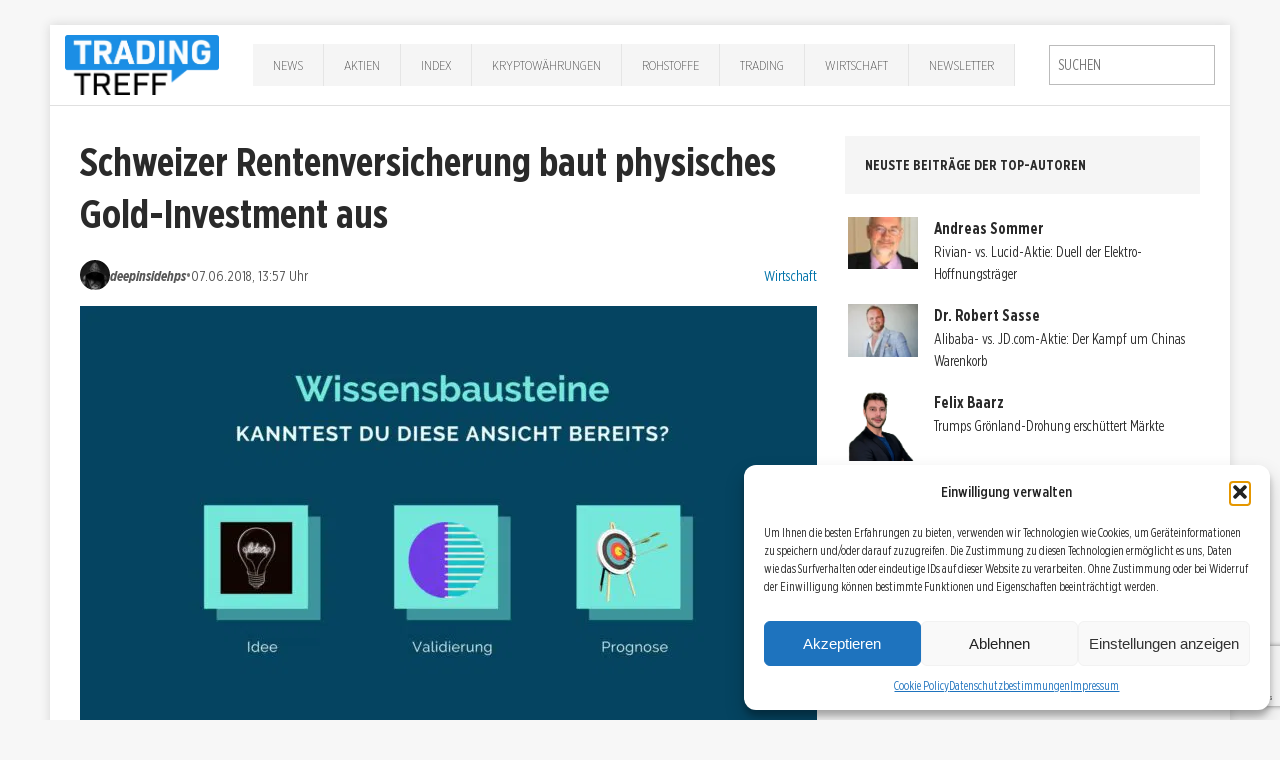

--- FILE ---
content_type: text/html; charset=UTF-8
request_url: https://trading-treff.de/wirtschaft/schweizer-rentenversicherung-gold-investment
body_size: 18218
content:
<!DOCTYPE html><html class=no-js lang=de><head><meta charset="UTF-8"><meta name="viewport" content="width=device-width, initial-scale=1.0"><link rel=profile href=http://gmpg.org/xfn/11><link rel=pingback href=https://trading-treff.de/xmlrpc.php><meta name='robots' content='index, follow, max-image-preview:large, max-snippet:-1, max-video-preview:-1'><style>img:is([sizes="auto" i], [sizes^="auto," i]){contain-intrinsic-size:3000px 1500px}</style><title>Schweizer Rentenversicherung baut physisches Gold-Investment aus</title><meta name="description" content="Der zukünftig wachsende Bedarf an Gold aus dem Reich der Mitte dürfte bereit bekannt sein. China ist weiterhin ein großer Käufer am Gold-Markt und wird es ..."><link rel=canonical href=https://trading-treff.de/wirtschaft/schweizer-rentenversicherung-gold-investment><meta property="og:locale" content="de_DE"><meta property="og:type" content="article"><meta property="og:title" content="Schweizer Rentenversicherung baut physisches Gold-Investment aus"><meta property="og:description" content="Am Goldmarkt tut sich etwas. Die Schweizer Rentenversicherung plant zukünftig mehr Rohstoffe zu kaufen. Einen großen Anteil daran wird auch Gold haben. Allerdings plant die AHV diese Bestände physisch aufzubauen."><meta property="og:url" content="https://trading-treff.de/wirtschaft/schweizer-rentenversicherung-gold-investment"><meta property="og:site_name" content="Trading-Treff"><meta property="article:publisher" content="https://www.facebook.com/tradingtreff.de/"><meta property="article:published_time" content="2018-06-07T11:57:40+00:00"><meta property="article:modified_time" content="2018-06-07T12:23:01+00:00"><meta property="og:image" content="https://trading-treff-de.b-cdn.net/wp-content/uploads/2024/01/2024-Trading-Treff-Teaserbild-Wissen.jpg"><meta property="og:image:width" content="1920"><meta property="og:image:height" content="1080"><meta property="og:image:type" content="image/jpeg"><meta name="author" content="deepinsidehps"><meta name="twitter:card" content="summary_large_image"><meta name="twitter:creator" content="@TradingTreff"><meta name="twitter:site" content="@TradingTreff"><meta name="twitter:label1" content="Verfasst von"><meta name="twitter:data1" content="deepinsidehps"><meta name="twitter:label2" content="Geschätzte Lesezeit"><meta name="twitter:data2" content="2 Minuten"> <script type=application/ld+json class=yoast-schema-graph>{"@context":"https://schema.org","@graph":[{"@type":"Article","@id":"https://trading-treff.de/wirtschaft/schweizer-rentenversicherung-gold-investment#article","isPartOf":{"@id":"https://trading-treff.de/wirtschaft/schweizer-rentenversicherung-gold-investment"},"author":{"name":"deepinsidehps","@id":"https://trading-treff.de/#/schema/person/8bc016bc74b27560b94704df78bbd727"},"headline":"Schweizer Rentenversicherung baut physisches Gold-Investment aus","datePublished":"2018-06-07T11:57:40+00:00","dateModified":"2018-06-07T12:23:01+00:00","mainEntityOfPage":{"@id":"https://trading-treff.de/wirtschaft/schweizer-rentenversicherung-gold-investment"},"wordCount":312,"commentCount":0,"publisher":{"@id":"https://trading-treff.de/#organization"},"image":{"@id":"https://trading-treff.de/wirtschaft/schweizer-rentenversicherung-gold-investment#primaryimage"},"thumbnailUrl":"https://trading-treff-de.b-cdn.net/wp-content/uploads/2024/01/2024-Trading-Treff-Teaserbild-Wissen.jpg","keywords":["Finanzen","Gold"],"articleSection":["Wirtschaft"],"inLanguage":"de","potentialAction":[{"@type":"CommentAction","name":"Comment","target":["https://trading-treff.de/wirtschaft/schweizer-rentenversicherung-gold-investment#respond"]}],"copyrightYear":"2018","copyrightHolder":{"@id":"https://trading-treff.de/#organization"}},{"@type":"WebPage","@id":"https://trading-treff.de/wirtschaft/schweizer-rentenversicherung-gold-investment","url":"https://trading-treff.de/wirtschaft/schweizer-rentenversicherung-gold-investment","name":"Schweizer Rentenversicherung baut physisches Gold-Investment aus","isPartOf":{"@id":"https://trading-treff.de/#website"},"primaryImageOfPage":{"@id":"https://trading-treff.de/wirtschaft/schweizer-rentenversicherung-gold-investment#primaryimage"},"image":{"@id":"https://trading-treff.de/wirtschaft/schweizer-rentenversicherung-gold-investment#primaryimage"},"thumbnailUrl":"https://trading-treff-de.b-cdn.net/wp-content/uploads/2024/01/2024-Trading-Treff-Teaserbild-Wissen.jpg","datePublished":"2018-06-07T11:57:40+00:00","dateModified":"2018-06-07T12:23:01+00:00","description":"Am Goldmarkt tut sich etwas. Die Schweizer Rentenversicherung plant zukünftig mehr Rohstoffe zu kaufen. Einen großen Anteil daran wird auch Gold haben. Allerdings plant die AHV diese Bestände physisch aufzubauen.","breadcrumb":{"@id":"https://trading-treff.de/wirtschaft/schweizer-rentenversicherung-gold-investment#breadcrumb"},"inLanguage":"de","potentialAction":[{"@type":"ReadAction","target":["https://trading-treff.de/wirtschaft/schweizer-rentenversicherung-gold-investment"]}]},{"@type":"ImageObject","inLanguage":"de","@id":"https://trading-treff.de/wirtschaft/schweizer-rentenversicherung-gold-investment#primaryimage","url":"https://trading-treff-de.b-cdn.net/wp-content/uploads/2024/01/2024-Trading-Treff-Teaserbild-Wissen.jpg","contentUrl":"https://trading-treff-de.b-cdn.net/wp-content/uploads/2024/01/2024-Trading-Treff-Teaserbild-Wissen.jpg","width":1920,"height":1080},{"@type":"BreadcrumbList","@id":"https://trading-treff.de/wirtschaft/schweizer-rentenversicherung-gold-investment#breadcrumb","itemListElement":[{"@type":"ListItem","position":1,"name":"Startseite","item":"https://trading-treff.de/"},{"@type":"ListItem","position":2,"name":"Artikel","item":"https://trading-treff.de/artikel"},{"@type":"ListItem","position":3,"name":"Schweizer Rentenversicherung baut physisches Gold-Investment aus"}]},{"@type":"WebSite","@id":"https://trading-treff.de/#website","url":"https://trading-treff.de/","name":"Trading-Treff","description":"Trading, Chartanalyse, DAX, Wall Street, Aktien, Forex, Finanzen, Börse","publisher":{"@id":"https://trading-treff.de/#organization"},"potentialAction":[{"@type":"SearchAction","target":{"@type":"EntryPoint","urlTemplate":"https://trading-treff.de/?s={search_term_string}"},"query-input":{"@type":"PropertyValueSpecification","valueRequired":true,"valueName":"search_term_string"}}],"inLanguage":"de"},{"@type":"Organization","@id":"https://trading-treff.de/#organization","name":"Trading-Treff","url":"https://trading-treff.de/","logo":{"@type":"ImageObject","inLanguage":"de","@id":"https://trading-treff.de/#/schema/logo/image/","url":"https://trading-treff-de.b-cdn.net/wp-content/uploads/2025/08/trading-treff_logo.webp","contentUrl":"https://trading-treff-de.b-cdn.net/wp-content/uploads/2025/08/trading-treff_logo.webp","width":1269,"height":494,"caption":"Trading-Treff"},"image":{"@id":"https://trading-treff.de/#/schema/logo/image/"},"sameAs":["https://www.facebook.com/tradingtreff.de/","https://x.com/TradingTreff","https://www.instagram.com/tradingtreff/","https://www.youtube.com/channel/UCKIjHm7-w25Bk4uSzb_doqw"]},{"@type":"Person","@id":"https://trading-treff.de/#/schema/person/8bc016bc74b27560b94704df78bbd727","name":"deepinsidehps","image":{"@type":"ImageObject","inLanguage":"de","@id":"https://trading-treff.de/#/schema/person/image/8563250ce08cf512fed2ffc2b2c610ce","url":"https://trading-treff-de.b-cdn.net/wp-content/uploads/2018/03/DEEP_Avatar-150x150.jpg","contentUrl":"https://trading-treff-de.b-cdn.net/wp-content/uploads/2018/03/DEEP_Avatar-150x150.jpg","caption":"deepinsidehps"},"description":"\"deepinsidehps\" steht vor allem für den vertiefenden Einblick in die Märkte. Insbesondere Meinungen und Gedanken abseits der gültigen Konventionen sind die Prämissen des Users.","url":"https://trading-treff.de/author/deepinsidehps"}]}</script> <link rel=dns-prefetch href=//js.stripe.com><link rel=dns-prefetch href=//www.googletagmanager.com><link rel=alternate type=application/rss+xml title="Trading-Treff &raquo; Feed" href=https://trading-treff.de/feed><link rel=stylesheet id=cf7ic_style-css href='https://trading-treff-de.b-cdn.net/wp-content/plugins/contact-form-7-image-captcha/css/cf7ic-style.css?ver=3.3.7' type=text/css media=all><link rel=stylesheet id=wp-block-library-css href='https://trading-treff-de.b-cdn.net/wp-includes/css/dist/block-library/style.min.css?ver=6.8.2' type=text/css media=all><style id=classic-theme-styles-inline-css>.wp-block-button__link{color:#fff;background-color:#32373c;border-radius:9999px;box-shadow:none;text-decoration:none;padding:calc(.667em + 2px) calc(1.333em + 2px);font-size:1.125em}.wp-block-file__button{background:#32373c;color:#fff;text-decoration:none}</style><style id=global-styles-inline-css>/*<![CDATA[*/:root{--wp--preset--aspect-ratio--square:1;--wp--preset--aspect-ratio--4-3:4/3;--wp--preset--aspect-ratio--3-4:3/4;--wp--preset--aspect-ratio--3-2:3/2;--wp--preset--aspect-ratio--2-3:2/3;--wp--preset--aspect-ratio--16-9:16/9;--wp--preset--aspect-ratio--9-16:9/16;--wp--preset--color--black:#000;--wp--preset--color--cyan-bluish-gray:#abb8c3;--wp--preset--color--white:#fff;--wp--preset--color--pale-pink:#f78da7;--wp--preset--color--vivid-red:#cf2e2e;--wp--preset--color--luminous-vivid-orange:#ff6900;--wp--preset--color--luminous-vivid-amber:#fcb900;--wp--preset--color--light-green-cyan:#7bdcb5;--wp--preset--color--vivid-green-cyan:#00d084;--wp--preset--color--pale-cyan-blue:#8ed1fc;--wp--preset--color--vivid-cyan-blue:#0693e3;--wp--preset--color--vivid-purple:#9b51e0;--wp--preset--gradient--vivid-cyan-blue-to-vivid-purple:linear-gradient(135deg,rgba(6,147,227,1) 0%,rgb(155,81,224) 100%);--wp--preset--gradient--light-green-cyan-to-vivid-green-cyan:linear-gradient(135deg,rgb(122,220,180) 0%,rgb(0,208,130) 100%);--wp--preset--gradient--luminous-vivid-amber-to-luminous-vivid-orange:linear-gradient(135deg,rgba(252,185,0,1) 0%,rgba(255,105,0,1) 100%);--wp--preset--gradient--luminous-vivid-orange-to-vivid-red:linear-gradient(135deg,rgba(255,105,0,1) 0%,rgb(207,46,46) 100%);--wp--preset--gradient--very-light-gray-to-cyan-bluish-gray:linear-gradient(135deg,rgb(238,238,238) 0%,rgb(169,184,195) 100%);--wp--preset--gradient--cool-to-warm-spectrum:linear-gradient(135deg,rgb(74,234,220) 0%,rgb(151,120,209) 20%,rgb(207,42,186) 40%,rgb(238,44,130) 60%,rgb(251,105,98) 80%,rgb(254,248,76) 100%);--wp--preset--gradient--blush-light-purple:linear-gradient(135deg,rgb(255,206,236) 0%,rgb(152,150,240) 100%);--wp--preset--gradient--blush-bordeaux:linear-gradient(135deg,rgb(254,205,165) 0%,rgb(254,45,45) 50%,rgb(107,0,62) 100%);--wp--preset--gradient--luminous-dusk:linear-gradient(135deg,rgb(255,203,112) 0%,rgb(199,81,192) 50%,rgb(65,88,208) 100%);--wp--preset--gradient--pale-ocean:linear-gradient(135deg,rgb(255,245,203) 0%,rgb(182,227,212) 50%,rgb(51,167,181) 100%);--wp--preset--gradient--electric-grass:linear-gradient(135deg,rgb(202,248,128) 0%,rgb(113,206,126) 100%);--wp--preset--gradient--midnight:linear-gradient(135deg,rgb(2,3,129) 0%,rgb(40,116,252) 100%);--wp--preset--font-size--small:13px;--wp--preset--font-size--medium:20px;--wp--preset--font-size--large:36px;--wp--preset--font-size--x-large:42px;--wp--preset--spacing--20:0.44rem;--wp--preset--spacing--30:0.67rem;--wp--preset--spacing--40:1rem;--wp--preset--spacing--50:1.5rem;--wp--preset--spacing--60:2.25rem;--wp--preset--spacing--70:3.38rem;--wp--preset--spacing--80:5.06rem;--wp--preset--shadow--natural:6px 6px 9px rgba(0, 0, 0, 0.2);--wp--preset--shadow--deep:12px 12px 50px rgba(0, 0, 0, 0.4);--wp--preset--shadow--sharp:6px 6px 0px rgba(0, 0, 0, 0.2);--wp--preset--shadow--outlined:6px 6px 0px -3px rgba(255, 255, 255, 1), 6px 6px rgba(0, 0, 0, 1);--wp--preset--shadow--crisp:6px 6px 0px rgba(0, 0, 0, 1)}:where(.is-layout-flex){gap:0.5em}:where(.is-layout-grid){gap:0.5em}body .is-layout-flex{display:flex}.is-layout-flex{flex-wrap:wrap;align-items:center}.is-layout-flex>:is(*,div){margin:0}body .is-layout-grid{display:grid}.is-layout-grid>:is(*,div){margin:0}:where(.wp-block-columns.is-layout-flex){gap:2em}:where(.wp-block-columns.is-layout-grid){gap:2em}:where(.wp-block-post-template.is-layout-flex){gap:1.25em}:where(.wp-block-post-template.is-layout-grid){gap:1.25em}.has-black-color{color:var(--wp--preset--color--black) !important}.has-cyan-bluish-gray-color{color:var(--wp--preset--color--cyan-bluish-gray) !important}.has-white-color{color:var(--wp--preset--color--white) !important}.has-pale-pink-color{color:var(--wp--preset--color--pale-pink) !important}.has-vivid-red-color{color:var(--wp--preset--color--vivid-red) !important}.has-luminous-vivid-orange-color{color:var(--wp--preset--color--luminous-vivid-orange) !important}.has-luminous-vivid-amber-color{color:var(--wp--preset--color--luminous-vivid-amber) !important}.has-light-green-cyan-color{color:var(--wp--preset--color--light-green-cyan) !important}.has-vivid-green-cyan-color{color:var(--wp--preset--color--vivid-green-cyan) !important}.has-pale-cyan-blue-color{color:var(--wp--preset--color--pale-cyan-blue) !important}.has-vivid-cyan-blue-color{color:var(--wp--preset--color--vivid-cyan-blue) !important}.has-vivid-purple-color{color:var(--wp--preset--color--vivid-purple) !important}.has-black-background-color{background-color:var(--wp--preset--color--black) !important}.has-cyan-bluish-gray-background-color{background-color:var(--wp--preset--color--cyan-bluish-gray) !important}.has-white-background-color{background-color:var(--wp--preset--color--white) !important}.has-pale-pink-background-color{background-color:var(--wp--preset--color--pale-pink) !important}.has-vivid-red-background-color{background-color:var(--wp--preset--color--vivid-red) !important}.has-luminous-vivid-orange-background-color{background-color:var(--wp--preset--color--luminous-vivid-orange) !important}.has-luminous-vivid-amber-background-color{background-color:var(--wp--preset--color--luminous-vivid-amber) !important}.has-light-green-cyan-background-color{background-color:var(--wp--preset--color--light-green-cyan) !important}.has-vivid-green-cyan-background-color{background-color:var(--wp--preset--color--vivid-green-cyan) !important}.has-pale-cyan-blue-background-color{background-color:var(--wp--preset--color--pale-cyan-blue) !important}.has-vivid-cyan-blue-background-color{background-color:var(--wp--preset--color--vivid-cyan-blue) !important}.has-vivid-purple-background-color{background-color:var(--wp--preset--color--vivid-purple) !important}.has-black-border-color{border-color:var(--wp--preset--color--black) !important}.has-cyan-bluish-gray-border-color{border-color:var(--wp--preset--color--cyan-bluish-gray) !important}.has-white-border-color{border-color:var(--wp--preset--color--white) !important}.has-pale-pink-border-color{border-color:var(--wp--preset--color--pale-pink) !important}.has-vivid-red-border-color{border-color:var(--wp--preset--color--vivid-red) !important}.has-luminous-vivid-orange-border-color{border-color:var(--wp--preset--color--luminous-vivid-orange) !important}.has-luminous-vivid-amber-border-color{border-color:var(--wp--preset--color--luminous-vivid-amber) !important}.has-light-green-cyan-border-color{border-color:var(--wp--preset--color--light-green-cyan) !important}.has-vivid-green-cyan-border-color{border-color:var(--wp--preset--color--vivid-green-cyan) !important}.has-pale-cyan-blue-border-color{border-color:var(--wp--preset--color--pale-cyan-blue) !important}.has-vivid-cyan-blue-border-color{border-color:var(--wp--preset--color--vivid-cyan-blue) !important}.has-vivid-purple-border-color{border-color:var(--wp--preset--color--vivid-purple) !important}.has-vivid-cyan-blue-to-vivid-purple-gradient-background{background:var(--wp--preset--gradient--vivid-cyan-blue-to-vivid-purple) !important}.has-light-green-cyan-to-vivid-green-cyan-gradient-background{background:var(--wp--preset--gradient--light-green-cyan-to-vivid-green-cyan) !important}.has-luminous-vivid-amber-to-luminous-vivid-orange-gradient-background{background:var(--wp--preset--gradient--luminous-vivid-amber-to-luminous-vivid-orange) !important}.has-luminous-vivid-orange-to-vivid-red-gradient-background{background:var(--wp--preset--gradient--luminous-vivid-orange-to-vivid-red) !important}.has-very-light-gray-to-cyan-bluish-gray-gradient-background{background:var(--wp--preset--gradient--very-light-gray-to-cyan-bluish-gray) !important}.has-cool-to-warm-spectrum-gradient-background{background:var(--wp--preset--gradient--cool-to-warm-spectrum) !important}.has-blush-light-purple-gradient-background{background:var(--wp--preset--gradient--blush-light-purple) !important}.has-blush-bordeaux-gradient-background{background:var(--wp--preset--gradient--blush-bordeaux) !important}.has-luminous-dusk-gradient-background{background:var(--wp--preset--gradient--luminous-dusk) !important}.has-pale-ocean-gradient-background{background:var(--wp--preset--gradient--pale-ocean) !important}.has-electric-grass-gradient-background{background:var(--wp--preset--gradient--electric-grass) !important}.has-midnight-gradient-background{background:var(--wp--preset--gradient--midnight) !important}.has-small-font-size{font-size:var(--wp--preset--font-size--small) !important}.has-medium-font-size{font-size:var(--wp--preset--font-size--medium) !important}.has-large-font-size{font-size:var(--wp--preset--font-size--large) !important}.has-x-large-font-size{font-size:var(--wp--preset--font-size--x-large) !important}:where(.wp-block-post-template.is-layout-flex){gap:1.25em}:where(.wp-block-post-template.is-layout-grid){gap:1.25em}:where(.wp-block-columns.is-layout-flex){gap:2em}:where(.wp-block-columns.is-layout-grid){gap:2em}:root :where(.wp-block-pullquote){font-size:1.5em;line-height:1.6}/*]]>*/</style><link rel=stylesheet id=bbspoiler-css href='https://trading-treff-de.b-cdn.net/wp-content/plugins/bbspoiler/inc/bbspoiler.css?ver=6.8.2' type=text/css media=all><link rel=stylesheet id=contact-form-7-css href='https://trading-treff-de.b-cdn.net/wp-content/plugins/contact-form-7/includes/css/styles.css?ver=6.1.1' type=text/css media=all><link rel=stylesheet id=wpedon-css href='https://trading-treff-de.b-cdn.net/wp-content/plugins/easy-paypal-donation/assets/css/wpedon.css?ver=1.5.1' type=text/css media=all><link rel=stylesheet id=widgetopts-styles-css href='https://trading-treff-de.b-cdn.net/wp-content/plugins/widget-options/assets/css/widget-options.css?ver=4.1.1' type=text/css media=all><link rel=stylesheet id=ppress-frontend-css href='https://trading-treff-de.b-cdn.net/wp-content/plugins/wp-user-avatar/assets/css/frontend.min.css?ver=4.16.5' type=text/css media=all><link rel=stylesheet id=ppress-flatpickr-css href='https://trading-treff-de.b-cdn.net/wp-content/plugins/wp-user-avatar/assets/flatpickr/flatpickr.min.css?ver=4.16.5' type=text/css media=all><link rel=stylesheet id=ppress-select2-css href='https://trading-treff-de.b-cdn.net/wp-content/plugins/wp-user-avatar/assets/select2/select2.min.css?ver=6.8.2' type=text/css media=all><link rel=stylesheet id=cmplz-general-css href='https://trading-treff-de.b-cdn.net/wp-content/plugins/complianz-gdpr/assets/css/cookieblocker.min.css?ver=1754292885' type=text/css media=all><link rel=stylesheet id=chld_thm_cfg_parent-css href='https://trading-treff-de.b-cdn.net/wp-content/themes/mh-edition/style.css?ver=6.8.2' type=text/css media=all><link rel=stylesheet id=mh-edition-css href='https://trading-treff-de.b-cdn.net/wp-content/themes/mh-edition-child/style.css?ver=1.1.2' type=text/css media=all><link rel=stylesheet id=mh-font-awesome-css href=https://trading-treff-de.b-cdn.net/wp-content/themes/mh-edition/includes/font-awesome.min.css type=text/css media=all><link rel=stylesheet id=__EPYT__style-css href='https://trading-treff-de.b-cdn.net/wp-content/plugins/youtube-embed-plus/styles/ytprefs.min.css?ver=14.2.3' type=text/css media=all><style id=__EPYT__style-inline-css>.epyt-gallery-thumb{width:33.333%}</style><script src="https://trading-treff-de.b-cdn.net/wp-includes/js/jquery/jquery.min.js?ver=3.7.1" id=jquery-core-js></script> <script src="https://trading-treff-de.b-cdn.net/wp-includes/js/jquery/jquery-migrate.min.js?ver=3.4.1" id=jquery-migrate-js></script> <script id=bbspoiler-js-extra>var title={"unfolded":"Erweitern","folded":"Einklappen"};</script> <script src="https://trading-treff-de.b-cdn.net/wp-content/plugins/bbspoiler/inc/bbspoiler.js?ver=6.8.2" id=bbspoiler-js></script> <script src="https://trading-treff-de.b-cdn.net/wp-content/plugins/wp-user-avatar/assets/flatpickr/flatpickr.min.js?ver=4.16.5" id=ppress-flatpickr-js></script> <script src="https://trading-treff-de.b-cdn.net/wp-content/plugins/wp-user-avatar/assets/select2/select2.min.js?ver=4.16.5" id=ppress-select2-js></script> <script src="https://trading-treff-de.b-cdn.net/wp-content/themes/mh-edition/js/scripts.js?ver=6.8.2" id=mh-scripts-js></script>   <script src="https://www.googletagmanager.com/gtag/js?id=GT-5R8ZX5JS" id=google_gtagjs-js async></script> <script id=google_gtagjs-js-after>window.dataLayer=window.dataLayer||[];function gtag(){dataLayer.push(arguments);}
gtag("set","linker",{"domains":["trading-treff.de"]});gtag("js",new Date());gtag("set","developer_id.dZTNiMT",true);gtag("config","GT-5R8ZX5JS");window._googlesitekit=window._googlesitekit||{};window._googlesitekit.throttledEvents=[];window._googlesitekit.gtagEvent=(name,data)=>{var key=JSON.stringify({name,data});if(!!window._googlesitekit.throttledEvents[key]){return;}window._googlesitekit.throttledEvents[key]=true;setTimeout(()=>{delete window._googlesitekit.throttledEvents[key];},5);gtag("event",name,{...data,event_source:"site-kit"});};</script> <script data-service=youtube data-category=marketing type=text/plain id=__ytprefs__-js-extra>var _EPYT_={"ajaxurl":"https:\/\/trading-treff.de\/wp-admin\/admin-ajax.php","security":"5654a03d85","gallery_scrolloffset":"20","eppathtoscripts":"https:\/\/trading-treff.de\/wp-content\/plugins\/youtube-embed-plus\/scripts\/","eppath":"https:\/\/trading-treff.de\/wp-content\/plugins\/youtube-embed-plus\/","epresponsiveselector":"[\"iframe.__youtube_prefs_widget__\"]","epdovol":"1","version":"14.2.3","evselector":"iframe.__youtube_prefs__[src], iframe[src*=\"youtube.com\/embed\/\"], iframe[src*=\"youtube-nocookie.com\/embed\/\"]","ajax_compat":"","maxres_facade":"eager","ytapi_load":"light","pause_others":"","stopMobileBuffer":"1","facade_mode":"","not_live_on_channel":""};</script> <script src="https://trading-treff-de.b-cdn.net/wp-content/plugins/youtube-embed-plus/scripts/ytprefs.min.js?ver=14.2.3" id=__ytprefs__-js></script> <meta name="generator" content="Site Kit by Google 1.159.0"><style>.cmplz-hidden{display:none !important}</style><style>.author-list .avatar img{margin-top:10px !important;margin-bottom:10px !important}padding: 4%;text-align:left;border-bottom:1px solid #eee}​  h1.home{font-size:21px}​  h2.mh-posts-list-title{font-size:1.3rem}.mh-main-nav li a{padding:10px 20px}@media screen and (max-width: 767px){.entry-meta span{display:inline-block !important;padding:2px 5px !important}}.mh-preheader{background:#319eca}.search-form .search-field{padding:8px}.mh-header-nav ul li:hover>a{background:#f5f5f5;color:#2a2a2a}.mh-main-nav ul li:hover>a{background:#319eca}.mh-extra-nav  ul li:hover>a{background:#319eca}.slider_img_container{width:100%;max-height:415px;overflow:hidden}.mh-custom-posts-content{min-height:350px}​ ​  .author-list .name, .author-list .biography{display:none}​  .author-list .name, .author-list .biography{padding-left:0px}​  .shariff-main{margin:4% 0;margin-left:-10px}​  H1{font-size:26px}​  H2{font-size:22px}​  H3{font-size:19px}​  body{font-size:17px}​  .blog #sidebar{display:none}.blog #main.col620{width:100%}.sidebar-video-container{position:relative;padding-bottom:56.25%;height:0}.sidebar-video-container iframe{position:absolute;top:0;left:0;width:100%;height:100%}.page-id-17 .page-id-38159,.tradi-inhalt,.tradi-inhalt-1,.tradi-inhalt-2,.tradi-inhalt-3,.tradi-inhalt-4,.tradi-inhalt-5,.tradi-inhalt-6,.tradi-inhalt-7,.tradi-inhalt-8,.tradi-inhalt-9,.tradi-inhalt-10{display:none}.markup_gastartikel{font-family:'Open Sans',Helvetica,Arial,sans-serif;color:#2a2a2a;line-height:1.3;font-weight:700;font-size:0.875rem;padding:20px;margin-bottom:20px;margin-bottom:1.25rem;background:#e5e5e5;text-transform:uppercase}</style><style>.mh-subheader, .mh-footer-nav, .mh-footer-nav ul ul li:hover, .slicknav_btn, .slicknav_menu, .slicknav_nav .slicknav_item:hover, .slicknav_nav a:hover, .mh-excerpt-more, .entry-tags .fa, .page-numbers:hover, .current, a:hover .pagelink, .pagelink, .mh-comment-meta-links .comment-reply-link, .mh-comment-meta-links .comment-edit-link, #cancel-comment-reply-link, .required, input[type=submit], .mh-back-to-top, #infinite-handle span, .mh-slider-widget .flex-control-paging li a.flex-active, .mh-slider-widget .flex-control-paging li a.flex-active:hover, .mh-footer-widget .mh-slider-content .mh-excerpt-more, .mh-carousel-widget .flex-direction-nav a, .mh-spotlight-widget, .mh_edition_author_bio, .mh-social-widget li:hover a, .mh-footer-widget .mh-social-widget li a, .mh-tab-button.active, .tagcloud a:hover, .mh-widget .tagcloud a:hover, .mh-footer-widget .tagcloud a:hover{background:#319eca}a:hover, .mh-header-tagline, .mh-breadcrumb a:hover, .mh-meta a:hover, .mh-footer .mh-meta a:hover, .entry-content a, .mh-footer a:hover, .mh-copyright a, .mh-comment-info, .mh-slider-content .mh-excerpt-more, .mh-spotlight-widget .mh-excerpt-more, .mh-footer-widget .mh-spotlight-widget .mh-excerpt-more, .mh-footer-widget .mh-slider-title:hover, .mh-tabbed-widget li a:hover, .mh-posts-grid-title a:hover, .mh-custom-posts-xl-title a:hover, .mh-footer-widget .mh-posts-list-title a:hover, .mh-author-box a:hover{color:#319eca}blockquote, .bypostauthor .mh-comment-meta,input[type=text]:hover,input[type=email]:hover,input[type=tel]:hover,input[type=url]:hover,textarea:hover,.mh-footer-widget-title,.mh-tab-buttons{border-color:#319eca}.mh-slider-caption, .mh-carousel-caption, .mh-spotlight-caption, .mh-posts-large-caption, .mh-nip-item:hover .mh-nip-overlay{background:#319eca;background:rgba( 49,158,202, 0.8)}.mh-widget-col-1 .mh-slider-caption, .mh-home-2 .mh-slider-caption, .mh-home-5 .mh-slider-caption{background:rgba(49,158,202, 1)}@media screen and (max-width: 900px){.mh-slider-caption{background:rgba(49,158,202, 1)}}</style><!--[if lt IE 9]> <script src=https://trading-treff-de.b-cdn.net/wp-content/themes/mh-edition/js/css3-mediaqueries.js></script> <![endif]--><meta name="generator" content="Elementor 3.31.2; features: e_font_icon_svg, additional_custom_breakpoints, e_element_cache; settings: css_print_method-external, google_font-enabled, font_display-swap"><style>.e-con.e-parent:nth-of-type(n+4):not(.e-lazyloaded):not(.e-no-lazyload), .e-con.e-parent:nth-of-type(n+4):not(.e-lazyloaded):not(.e-no-lazyload) *{background-image:none !important}@media screen and (max-height: 1024px){.e-con.e-parent:nth-of-type(n+3):not(.e-lazyloaded):not(.e-no-lazyload), .e-con.e-parent:nth-of-type(n+3):not(.e-lazyloaded):not(.e-no-lazyload) *{background-image:none !important}}@media screen and (max-height: 640px){.e-con.e-parent:nth-of-type(n+2):not(.e-lazyloaded):not(.e-no-lazyload), .e-con.e-parent:nth-of-type(n+2):not(.e-lazyloaded):not(.e-no-lazyload) *{background-image:none !important}}</style><link rel=icon href=https://trading-treff-de.b-cdn.net/wp-content/uploads/2025/04/tradingtreff_favicon_32x32-1.png sizes=32x32><link rel=icon href=https://trading-treff-de.b-cdn.net/wp-content/uploads/2025/04/tradingtreff_favicon_32x32-1.png sizes=192x192><link rel=apple-touch-icon href=https://trading-treff-de.b-cdn.net/wp-content/uploads/2025/04/tradingtreff_favicon_32x32-1.png><meta name="msapplication-TileImage" content="https://trading-treff-de.b-cdn.net/wp-content/uploads/2025/04/tradingtreff_favicon_32x32-1.png"></head><body data-cmplz=1 id=mh-mobile class="wp-singular post-template-default single single-post postid-39516 single-format-standard wp-theme-mh-edition wp-child-theme-mh-edition-child mh-right-sb elementor-default elementor-kit-118013"><div class="mh-container mh-container-outer"><div id=masthead class=site-header role=banner><div class="site-header-inner container"><div class=site-branding> <a href=/ ><img alt="Trading-Treff Logo" src=https://trading-treff-de.b-cdn.net/wp-content/uploads/2025/04/trading-treff_logo.png></a></div><nav id=site-navigation class="mh-main-nav clearfix" aria-label="Primary Menu"><ul id=primary-menu-list class=main-menu><li id=menu-item-168665 class="menu-item menu-item-type-taxonomy menu-item-object-category menu-item-168665"><a href=https://trading-treff.de/news>News</a></li> <li id=menu-item-31865 class="menu-item menu-item-type-taxonomy menu-item-object-category menu-item-31865"><a href=https://trading-treff.de/aktien>Aktien</a></li> <li id=menu-item-168666 class="menu-item menu-item-type-taxonomy menu-item-object-category menu-item-has-children menu-item-168666"><a href=https://trading-treff.de/index>Index</a><ul class=sub-menu> <li id=menu-item-168683 class="menu-item menu-item-type-taxonomy menu-item-object-post_tag menu-item-168683"><a href=https://trading-treff.de/thema/dax>DAX</a></li> <li id=menu-item-168684 class="menu-item menu-item-type-taxonomy menu-item-object-post_tag menu-item-168684"><a href=https://trading-treff.de/thema/dow-jones>Dow Jones</a></li></ul> </li> <li id=menu-item-67919 class="menu-item menu-item-type-taxonomy menu-item-object-category menu-item-has-children menu-item-67919"><a href=https://trading-treff.de/krypto>Kryptowährungen</a><ul class=sub-menu> <li id=menu-item-168685 class="menu-item menu-item-type-taxonomy menu-item-object-post_tag menu-item-168685"><a href=https://trading-treff.de/thema/bitcoin>Bitcoin</a></li> <li id=menu-item-168686 class="menu-item menu-item-type-taxonomy menu-item-object-post_tag menu-item-168686"><a href=https://trading-treff.de/thema/ethereum>Ethereum</a></li></ul> </li> <li id=menu-item-168667 class="menu-item menu-item-type-taxonomy menu-item-object-category menu-item-has-children menu-item-168667"><a href=https://trading-treff.de/rohstoffe>Rohstoffe</a><ul class=sub-menu> <li id=menu-item-168687 class="menu-item menu-item-type-taxonomy menu-item-object-post_tag menu-item-168687"><a href=https://trading-treff.de/thema/gold>Gold</a></li></ul> </li> <li id=menu-item-31862 class="menu-item menu-item-type-taxonomy menu-item-object-category menu-item-31862"><a href=https://trading-treff.de/trading>Trading</a></li> <li id=menu-item-31863 class="menu-item menu-item-type-taxonomy menu-item-object-category current-post-ancestor current-menu-parent current-post-parent menu-item-31863"><a href=https://trading-treff.de/wirtschaft>Wirtschaft</a></li> <li id=menu-item-152814 class="menu-item menu-item-type-taxonomy menu-item-object-category menu-item-152814"><a href=https://trading-treff.de/newsletter>Newsletter</a></li></ul></nav><div class=search><form role=search method=get class=search-form action=https://trading-treff.de/ > <label> <span class=screen-reader-text>Suche nach:</span> <input type=search class=search-field placeholder=Suchen … value name=s> </label> <input type=submit class=search-submit value=Suchen></form></div><button class=mobile-menu-toggle aria-controls=primary-menu-list aria-expanded=false> <span class="icon-bar top-bar"></span> <span class="icon-bar middle-bar"></span> <span class="icon-bar bottom-bar"></span> <span class=screen-reader-text>Menü öffnen/schließen</span> </button></div></div><div class="mh-wrapper clearfix"><div id=main-content class=mh-content><article id=post-39516 class="post-39516 post type-post status-publish format-standard has-post-thumbnail hentry category-wirtschaft tag-finanzen tag-gold"><header class="entry-header clearfix"><h1 class="entry-title"> Schweizer Rentenversicherung baut physisches Gold-Investment aus</h1><div class=post-meta-container><div class=post-meta-left><div class=author-avatar><img data-del=avatar alt="Profilbild von deepinsidehps" src=https://trading-treff-de.b-cdn.net/wp-content/uploads/2018/03/DEEP_Avatar-150x150.jpg class='avatar pp-user-avatar avatar-40 photo author-avatar-img' height=40 width=40></div><div class=author-time-info> <span class=author-name> <a class=author-link href=https://trading-treff.de/author/deepinsidehps title="Alle Beiträge ansehen von deepinsidehps" rel=author> deepinsidehps </a> </span> <span class=meta-separator aria-hidden=true>•</span> <span class=post-time> <time datetime=2018-06-07T13:57:40+02:00 class="entry-date published">07.06.2018, 13:57 Uhr</time>  </span></div></div><div class=post-meta-right><div class=post-categories><span class=screen-reader-text>Kategorien:</span><a href=https://trading-treff.de/wirtschaft rel="category tag">Wirtschaft</a></div></div></div><figure class=entry-thumbnail> <img width=737 height=415 src=https://trading-treff-de.b-cdn.net/wp-content/uploads/2024/01/2024-Trading-Treff-Teaserbild-Wissen-737x415.jpg class="attachment-mh-edition-content size-mh-edition-content wp-post-image" alt decoding=async srcset="https://trading-treff-de.b-cdn.net/wp-content/uploads/2024/01/2024-Trading-Treff-Teaserbild-Wissen-737x415.jpg 737w, https://trading-treff-de.b-cdn.net/wp-content/uploads/2024/01/2024-Trading-Treff-Teaserbild-Wissen-678x381.jpg 678w, https://trading-treff-de.b-cdn.net/wp-content/uploads/2024/01/2024-Trading-Treff-Teaserbild-Wissen-1030x579.jpg 1030w, https://trading-treff-de.b-cdn.net/wp-content/uploads/2024/01/2024-Trading-Treff-Teaserbild-Wissen-768x432.jpg 768w, https://trading-treff-de.b-cdn.net/wp-content/uploads/2024/01/2024-Trading-Treff-Teaserbild-Wissen-1536x864.jpg 1536w, https://trading-treff-de.b-cdn.net/wp-content/uploads/2024/01/2024-Trading-Treff-Teaserbild-Wissen-355x200.jpg 355w, https://trading-treff-de.b-cdn.net/wp-content/uploads/2024/01/2024-Trading-Treff-Teaserbild-Wissen.jpg 1920w" sizes="(max-width: 737px) 100vw, 737px"></figure></header><div class="entry-content clearfix"><p><strong>Der zukünftig wachsende Bedarf an Gold aus dem Reich der Mitte dürfte bereit bekannt sein. China ist weiterhin ein großer Käufer am Gold-Markt und wird es wohl auch bleiben. Mit der Schweizer Rentenversicherung kommt nun ein weiterer großer Nachfrager auf den Markt für das physische Edelmetall.</strong></p><p>&nbsp;</p><p>Erst vor ein paar Tagen berichtete <a rel="nofollow noopener"href=https://www.goldreporter.de/china-erhielt-seit-januar-schon-173-t-gold-aus-der-schweiz/gold/75170/ >goldreporter.de</a>, dass China seit Januar bereits 173 Tonnen <a href=https://trading-treff.de/thema/gold>Gold</a> über die Schweiz bezogen hat. Nun kommt innerhalb der Schweiz mit der <strong>AHV</strong> ein prominenter Käufer am physischen Goldmarkt hinzu.</p><p>&nbsp;</p><h2>Rentenversicherung kauft Gold</h2><p>Die Schweizer <strong>Alters- und Hinterlassenenversicherung</strong> (<strong>AHV</strong>) gab <a rel="nofollow noopener"href=https://www.ipe.com/news/mandates/swaps-swapped-switzerlands-ahv-moves-into-physical-gold/www.ipe.com/news/mandates/swaps-swapped-switzerlands-ahv-moves-into-physical-gold/10025030.fullarticle>laut IPE</a> an, zukünftig direkt physisches Gold kaufen zu wollen und so den Derivatebereich in Rohstoffen zu reduzieren. Man würde so nicht mehr über Swaps indirekt an Kursschwankungen partizipieren, sondern direkt physische Bestände halten wollen.</p><p>Damit kommt in der nächsten Zeit ein weiterer <strong>großer Käufer auf dem realen Goldmarkt</strong> hinzu.</p><p>Auch wenn die Gesamtinvestition der Rentenversicherung in Rohstoffe von 1 % auf 2 % angehoben wurde, ist damit insgesamt weiterhin ein recht geringer Anteil der Anlagevolumina im Goldmarkt zu finden. Doch dieser Kauf könnte Signalwirkung haben. Immerhin trauen viele Menschen vor allem den Schweizern ein glückliches Händchen beim Thema <a href=https://trading-treff.de/thema/geldanlagen>Geldanlage</a> zu. Denken Sie nur an die Zürich Axiome.</p><p>&nbsp;</p><blockquote class=wp-embedded-content data-secret=xcxtkgp3wY><p><a href=https://trading-treff.de/wirtschaft/zuerich-axiome-koennen-helfen>Zinsumfeld &#8211; Zürich-Axiome können helfen</a></p></blockquote><p><iframe class=wp-embedded-content sandbox=allow-scripts security=restricted style="position: absolute; clip: rect(1px, 1px, 1px, 1px);" title="&#8222;Zinsumfeld &#8211; Zürich-Axiome können helfen&#8220; &#8212; Trading-Treff" src="https://trading-treff.de/wirtschaft/zuerich-axiome-koennen-helfen/embed#?secret=bjgPaW67BF#?secret=xcxtkgp3wY" data-secret=xcxtkgp3wY width=600 height=338 frameborder=0 marginwidth=0 marginheight=0 scrolling=no></iframe></p><p>&nbsp;</p><h2>Fazit zum geplanten Goldankauf</h2><p>Ein Volumen von 600 Millionen <a href=https://trading-treff.de/thema/euro>Euro</a> ist für den Goldmarkt keine übermäßige Investition. Der direkte Einfluss auf die Kurse darf als sehr gering eingeschätzt werden. Allerdings ist bei einem Anteil von 2 % auf das Anlagevolumen im Rohstoffmarkt noch Platz nach oben.</p><p>Außerdem wurde festgelegt zukünftig weniger den Markt der Derivate zu bemühen. Stattdessen wird physischem Gold Vorzug gegeben. Damit setzt erneut ein Marktteilnehmer ein Zeichen, dass in der Welt des Geldruckens auch reale Werte eine Daseinsberechtigung haben.</p> <script>(function(){var XHR=("onload"in new XMLHttpRequest())?XMLHttpRequest:XDomainRequest;var xhr=new XHR();var url="https://trading-treff.de/wp-admin/admin-ajax.php?action=ajax-hits-counter-increment&post_id=39516&t="+(parseInt(new Date().getTime()))+"&r="+(parseInt(Math.random()*100000));xhr.open("GET",url,true);xhr.setRequestHeader("Cache-Control","no-cache");xhr.setRequestHeader("Content-Type","application/json");xhr.timeout=60000;xhr.send();xhr.onreadystatechange=function(){if(this.readyState!=4){return;}if(this.status&&this.status==200){if(typeof ajaxHitsCounterSuccessCallback==="function"){ajaxHitsCounterSuccessCallback(this);}}else{if(typeof ajaxHitsCounterFailedCallback==="function"){ajaxHitsCounterFailedCallback(this);}}}})();</script> </div><div class="entry-tags clearfix"><i class="fa fa-tag"></i><ul><li><a href=https://trading-treff.de/thema/finanzen rel=tag>Finanzen</a></li><li><a href=https://trading-treff.de/thema/gold rel=tag>Gold</a></li></ul></div><h3 class='section-title related-news-title'>Thematisch Verwandtes</h3><section class=related-news aria-label="Related Posts" itemscope itemtype=https://schema.org/ItemList><meta itemprop="numberOfItems" content="4"><meta itemprop="itemListOrder" content="Descending"><div itemprop=itemListElement itemscope itemtype=https://schema.org/ListItem><meta itemprop='position' content="1"><article class=news-item itemscope itemtype=https://schema.org/NewsArticle><div class=news-grid><div class=news-content><div class=news-thumbnail> <a href=https://trading-treff.de/wirtschaft/asien-boersen-auf-rekordjagd-yen-schwaeche-treibt aria-label="Asien-Börsen auf Rekordjagd: Yen-Schwäche treibt"> <img src=https://trading-treff-de.b-cdn.net/wp-content/uploads/2026/01/fb-2026-01-13-13-00-28.png alt="Asien-Börsen auf Rekordjagd: Yen-Schwäche treibt" width=280 height=186 loading=lazy itemprop=image> </a></div><div class=news-row><h2 class="news-title" itemprop="headline"> <a href=https://trading-treff.de/wirtschaft/asien-boersen-auf-rekordjagd-yen-schwaeche-treibt> Asien-Börsen auf Rekordjagd: Yen-Schwäche treibt </a></h2><div class=news-meta><div class=excerpt itemprop=description> Die asiatischen Aktienmärkte starten mit Rekorden ins neue Börsenjahr, während der japanische Yen auf historischen Tiefständen verharrt.&hellip;</div><div class=meta-bottom> <span class=meta-info> <time datetime=2026-01-13T14:00:30+01:00 class="entry-date published">13.01.2026, 14:00 Uhr</time>  </span> <a href=https://trading-treff.de/wirtschaft/asien-boersen-auf-rekordjagd-yen-schwaeche-treibt class=read-more>Weiterlesen</a></div></div></div></div></div></article></div><div itemprop=itemListElement itemscope itemtype=https://schema.org/ListItem><meta itemprop='position' content="2"><article class=news-item itemscope itemtype=https://schema.org/NewsArticle><div class=news-grid><div class=news-content><div class=news-thumbnail> <a href=https://trading-treff.de/wirtschaft/gold-glaenzende-wachstumsaussichten aria-label="Gold Aktie"> <img src=https://trading-treff-de.b-cdn.net/wp-content/uploads/2026/01/1529286276IN-2026-01-13-10-32-18.png alt="Gold Aktie" width=280 height=186 loading=lazy itemprop=image> </a></div><div class=news-row><h2 class="news-title" itemprop="headline"> <a href=https://trading-treff.de/wirtschaft/gold-glaenzende-wachstumsaussichten> Gold: Glänzende Wachstumsaussichten! </a></h2><div class=news-meta><div class=excerpt itemprop=description> Der Goldpreis hat am Montag ein historisches Rekordhoch erklommen und zeitweise die Marke von 4.600 US-Dollar je&hellip;</div><div class=meta-bottom> <span class=meta-info> <time datetime=2026-01-13T11:32:20+01:00 class="entry-date published">13.01.2026, 11:32 Uhr</time>  </span> <a href=https://trading-treff.de/wirtschaft/gold-glaenzende-wachstumsaussichten class=read-more>Weiterlesen</a></div></div></div></div></div></article></div><div itemprop=itemListElement itemscope itemtype=https://schema.org/ListItem><meta itemprop='position' content="3"><article class=news-item itemscope itemtype=https://schema.org/NewsArticle><div class=news-grid><div class=news-content><div class=news-thumbnail> <a href=https://trading-treff.de/wirtschaft/gold-rueckenwind-durch-venezuela-krise aria-label="Gold Aktie"> <img src=https://trading-treff-de.b-cdn.net/wp-content/uploads/2026/01/1529286276IN-2026-01-06-08-28-19.png alt="Gold Aktie" width=280 height=186 loading=lazy itemprop=image> </a></div><div class=news-row><h2 class="news-title" itemprop="headline"> <a href=https://trading-treff.de/wirtschaft/gold-rueckenwind-durch-venezuela-krise> Gold: Rückenwind durch Venezuela-Krise </a></h2><div class=news-meta><div class=excerpt itemprop=description> Der Goldpreis schießt in die Höhe. Am Dienstagmorgen kletterte der Preis für eine Feinunze um 0,6 Prozent&hellip;</div><div class=meta-bottom> <span class=meta-info> <time datetime=2026-01-06T09:28:20+01:00 class="entry-date published">06.01.2026, 09:28 Uhr</time>  </span> <a href=https://trading-treff.de/wirtschaft/gold-rueckenwind-durch-venezuela-krise class=read-more>Weiterlesen</a></div></div></div></div></div></article></div><div itemprop=itemListElement itemscope itemtype=https://schema.org/ListItem><meta itemprop='position' content="4"><article class=news-item itemscope itemtype=https://schema.org/NewsArticle><div class=news-grid><div class=news-content><div class=news-thumbnail> <a href=https://trading-treff.de/aktien/dax-mit-allzeithoch-zum-wochenstart-wall-street-weiter-in-korrektur-aktienanalysen-palantir-intel-amd-nike aria-label="Adtran Aktie"> <img src=https://trading-treff-de.b-cdn.net/wp-content/uploads/2026/01/US00486H1059-2026-01-07-10-22-14.png alt="Adtran Aktie" width=280 height=186 loading=lazy itemprop=image> </a></div><div class=news-row><h2 class="news-title" itemprop="headline"> <a href=https://trading-treff.de/aktien/dax-mit-allzeithoch-zum-wochenstart-wall-street-weiter-in-korrektur-aktienanalysen-palantir-intel-amd-nike> DAX mit Allzeithoch zum Wochenstart, Wall Street weiter in Korrektur? Aktienanalysen Palantir, Intel, AMD, Nike </a></h2><div class=news-meta><div class=excerpt itemprop=description> DAX Rekordhoch zum Wochenstart, Wall Street Analyse mit Aktienanalysen zu Palantir, ASML, Boeing, Intel, AMD und weiteren&hellip;</div><div class=meta-bottom> <span class=meta-info> <time datetime=2026-01-05T19:03:12+01:00 class="entry-date published">05.01.2026, 19:03 Uhr</time>  </span> <a href=https://trading-treff.de/aktien/dax-mit-allzeithoch-zum-wochenstart-wall-street-weiter-in-korrektur-aktienanalysen-palantir-intel-amd-nike class=read-more>Weiterlesen</a></div></div></div></div></div></article></div></section><section><div id=nativendo-artikel1></div></section></article><div class=mh-author-box><div class="mh-author-box-content clearfix"><figure class=mh-author-box-avatar> <img data-del=avatar src=https://trading-treff-de.b-cdn.net/wp-content/uploads/2018/03/DEEP_Avatar-150x150.jpg class='avatar pp-user-avatar avatar-90 photo ' height=90 width=90></figure><div class=mh-author-box-header> <span class=mh-author-box-name> &Uuml;ber deepinsidehps	</span> <span class=mh-author-box-postcount> <a href=https://trading-treff.de/author/deepinsidehps title="Weitere Artikel von deepinsidehps'"> 436 Artikel	</a> </span></div><div class=mh-author-box-bio> "deepinsidehps" steht vor allem für den vertiefenden Einblick in die Märkte. Insbesondere Meinungen und Gedanken abseits der gültigen Konventionen sind die Prämissen des Users.</div></div></div></div><aside class="mh-widget-col-1 mh-sidebar"><div id=author_avatars-3 class="widget mh-widget widget_author_avatars"><h4 class="mh-widget-title">Neuste Beiträge der TOP-Autoren</h4><div class=author-list><div class="user with-name name-group-0-a name-group-last-s user-657 with-biography bio-length-20 with-last-post" style><a href=https://trading-treff.de/wirtschaft/rivian-vs-lucid-aktie-duell-der-elektro-hoffnungstraeger title="Andreas Sommer"><span class=avatar><img data-del=avatar src=https://trading-treff-de.b-cdn.net/wp-content/uploads/2025/04/Portraet-Andreas-Sommer-1-80x60.jpg class='avatar pp-user-avatar avatar-70 photo ' height=70 width=70 alt="avatar for Andreas Sommer"  style></span><span class=name><strong>Andreas Sommer</strong></span></a><div class=biography><section><h2>Über m...</h2></section></div><div class=show_last_post><a href=https://trading-treff.de/wirtschaft/rivian-vs-lucid-aktie-duell-der-elektro-hoffnungstraeger rel=bookmark title="Permanent Link to Rivian- vs. Lucid-Aktie: Duell der Elektro-Hoffnungsträger">Rivian- vs. Lucid-Aktie: Duell der Elektro-Hoffnungsträger</a></div></div><div class="user with-name name-group-0-d name-group-1-r name-group-last-s user-658 with-biography bio-length-20 with-last-post" style><a href=https://trading-treff.de/wirtschaft/alibaba-vs-jd-com-aktie-der-kampf-um-chinas-warenkorb title="Dr. Robert Sasse"><span class=avatar><img data-del=avatar src=https://trading-treff-de.b-cdn.net/wp-content/uploads/2025/04/robert-sasse-80x60.png class='avatar pp-user-avatar avatar-70 photo ' height=70 width=70 alt="avatar for Dr. Robert Sasse"  style></span><span class=name><strong>Dr. Robert Sasse</strong></span></a><div class=biography><section><h2>Dr. Ro...</h2></section></div><div class=show_last_post><a href=https://trading-treff.de/wirtschaft/alibaba-vs-jd-com-aktie-der-kampf-um-chinas-warenkorb rel=bookmark title="Permanent Link to Alibaba- vs. JD.com-Aktie: Der Kampf um Chinas Warenkorb">Alibaba- vs. JD.com-Aktie: Der Kampf um Chinas Warenkorb</a></div></div><div class="user with-name name-group-0-f name-group-last-b user-651 with-biography bio-length-20 with-last-post" style><a href=https://trading-treff.de/wirtschaft/trumps-groenland-drohung-erschuettert-maerkte title="Felix Baarz"><span class=avatar><img data-del=avatar src=https://trading-treff-de.b-cdn.net/wp-content/uploads/2025/03/felix_baarz-678x678.webp class='avatar pp-user-avatar avatar-70 photo ' height=70 width=70 alt="avatar for Felix Baarz"  style></span><span class=name><strong>Felix Baarz</strong></span></a><div class=biography><p>Mit �...</p></div><div class=show_last_post><a href=https://trading-treff.de/wirtschaft/trumps-groenland-drohung-erschuettert-maerkte rel=bookmark title="Permanent Link to Trumps Grönland-Drohung erschüttert Märkte">Trumps Grönland-Drohung erschüttert Märkte</a></div></div><div class="user with-name name-group-0-b name-group-last-w user-648 with-biography bio-length-20 with-last-post" style><a href=https://trading-treff.de/trading/rheinmetall-aktie-eil-mitteilung-3 title="Bernd Wünsche"><span class=avatar><img data-del=avatar src=https://trading-treff-de.b-cdn.net/wp-content/uploads/2025/03/bernd-wuensche-678x678.webp class='avatar pp-user-avatar avatar-70 photo ' height=70 width=70 alt="avatar for Bernd Wünsche"  style></span><span class=name><strong>Bernd Wünsche</strong></span></a><div class=biography><p><strong...</strong></p></div><div class=show_last_post><a href=https://trading-treff.de/trading/rheinmetall-aktie-eil-mitteilung-3 rel=bookmark title="Permanent Link to Rheinmetall-Aktie: Eil-Mitteilung!">Rheinmetall-Aktie: Eil-Mitteilung!</a></div></div><div class="user with-name name-group-0-d name-group-last-j user-656 with-biography bio-length-20 with-last-post" style><a href=https://trading-treff.de/trading/deutsche-bank-vs-commerzbank-aktie-value-tanker-gegen-momentum-monster title="Dieter Jaworski"><span class=avatar><img data-del=avatar src=https://trading-treff-de.b-cdn.net/wp-content/uploads/2025/04/dieter-jaworski-80x60.jpg class='avatar pp-user-avatar avatar-70 photo ' height=70 width=70 alt="avatar for Dieter Jaworski"  style></span><span class=name><strong>Dieter Jaworski</strong></span></a><div class=biography><section><h2>Über m...</h2></section></div><div class=show_last_post><a href=https://trading-treff.de/trading/deutsche-bank-vs-commerzbank-aktie-value-tanker-gegen-momentum-monster rel=bookmark title="Permanent Link to Deutsche-Bank- vs. Commerzbank-Aktie: Value-Tanker gegen Momentum-Monster">Deutsche-Bank- vs. Commerzbank-Aktie: Value-Tanker gegen Momentum-Monster</a></div></div></div></div></aside></div><footer class=mh-footer><div class="mh-container mh-container-inner mh-footer-widgets mh-row clearfix"><div class="mh-col-1-3 mh-widget-col-1 mh-footer-area mh-footer-1"><div id=nav_menu-11 class="widget mh-footer-widget widget_nav_menu"><h6 class="mh-footer-widget-title">Informationen über Trading-Treff</h6><div class=menu-footer-2-container><ul id=menu-footer-2 class=menu><li id=menu-item-25641 class="menu-item menu-item-type-post_type menu-item-object-page menu-item-25641"><a href=https://trading-treff.de/neu-auf-trading-treff-meilensteine-new-releases>Neu auf Trading-Treff / New Releases</a></li> <li id=menu-item-23931 class="menu-item menu-item-type-post_type menu-item-object-page menu-item-23931"><a href=https://trading-treff.de/wirtschaftskalender>Wirtschaftskalender</a></li> <li id=menu-item-23932 class="menu-item menu-item-type-post_type menu-item-object-page menu-item-23932"><a href=https://trading-treff.de/newsletter-trading-treff-inside-informationen-per-email>Newsletter</a></li> <li id=menu-item-28208 class="menu-item menu-item-type-post_type menu-item-object-page menu-item-28208"><a href=https://trading-treff.de/autoren>Autoren auf Trading-Treff</a></li></ul></div></div></div><div class="mh-col-1-3 mh-widget-col-1 mh-footer-area mh-footer-3"><div id=nav_menu-10 class="widget mh-footer-widget widget_nav_menu"><h6 class="mh-footer-widget-title">Broker und Geldanlagen</h6><div class=menu-footer-3-vergleichsrechner-container><ul id=menu-footer-3-vergleichsrechner class=menu><li id=menu-item-71297 class="menu-item menu-item-type-post_type menu-item-object-page menu-item-71297"><a href=https://trading-treff.de/broker-vergleich>Brokervergleich</a></li> <li id=menu-item-71298 class="menu-item menu-item-type-post_type menu-item-object-page menu-item-71298"><a href=https://trading-treff.de/robo-advisor-vergleich>Robo-Advisor vergleichen</a></li> <li id=menu-item-71296 class="menu-item menu-item-type-post_type menu-item-object-page menu-item-71296"><a href=https://trading-treff.de/depot-vergleich>Depotvergleich</a></li> <li id=menu-item-71294 class="menu-item menu-item-type-post_type menu-item-object-page menu-item-71294"><a href=https://trading-treff.de/festgeld-vergleich>Festgeld vergleichen</a></li> <li id=menu-item-71295 class="menu-item menu-item-type-post_type menu-item-object-page menu-item-71295"><a href=https://trading-treff.de/tagesgeld-vergleich>Tagesgeld vergleichen</a></li></ul></div></div></div></div></footer><div class=mh-footer-mobile-nav></div><nav class=mh-footer-nav><div class="mh-container mh-container-inner clearfix"><div class=menu-footer-container><ul id=menu-footer class=menu><li id=menu-item-8726 class="menu-item menu-item-type-post_type menu-item-object-page menu-item-8726"><a href=https://trading-treff.de/impressum>Impressum</a></li> <li id=menu-item-9621 class="menu-item menu-item-type-post_type menu-item-object-page menu-item-9621"><a href=https://trading-treff.de/copyright>Copyright</a></li> <li id=menu-item-9745 class="menu-item menu-item-type-post_type menu-item-object-page menu-item-9745"><a href=https://trading-treff.de/haftungsausschluss>Haftungsausschluss</a></li> <li id=menu-item-9625 class="menu-item menu-item-type-post_type menu-item-object-page menu-item-9625"><a href=https://trading-treff.de/kontaktformular>Kontakt</a></li> <li id=menu-item-25656 class="menu-item menu-item-type-custom menu-item-object-custom menu-item-25656"><a href=https://trading-treff.de/sitemap_index.xml>Sitemap</a></li> <li id=menu-item-38163 class="menu-item menu-item-type-post_type menu-item-object-page menu-item-privacy-policy menu-item-38163"><a rel=privacy-policy href=https://trading-treff.de/datenschutz-seite>Datenschutzbestimmungen</a></li> <li id=menu-item-114181 class="menu-item menu-item-type-post_type menu-item-object-page menu-item-114181"><a href=https://trading-treff.de/trading-treff-trading-rss-feed>RSS</a></li> <li id=menu-item-127197 class="menu-item menu-item-type-post_type menu-item-object-page menu-item-127197"><a href=https://trading-treff.de/cookie-policy-eu>Cookie Policy (EU)</a></li></ul></div></div></nav><div class=mh-copyright-wrap><div class="mh-container mh-container-inner clearfix"><p class=mh-copyright>Copyright © 2025 Trading-Treff.de und die gleichnamigen Social Media Kanäle sind eine Eigenmarke der boerse-global.de GmbH</p></div></div></div> <script>(function(){var s=document.createElement('script');s.type='text/javascript';s.async=true;s.src='https://d.finative.cloud/cds/delivery/init';var sc=document.getElementsByTagName('script')[0];sc.parentNode.insertBefore(s,sc);})();</script> <script>(function(){const siteHeader=document.getElementById('masthead');if(!siteHeader){return;}
const menuToggle=siteHeader.querySelector('.mobile-menu-toggle');const siteNav=siteHeader.querySelector('.mh-main-nav');if(!menuToggle||!siteNav){return;}
menuToggle.addEventListener('click',function(){menuToggle.classList.toggle('is-active');menuToggle.setAttribute('aria-expanded',menuToggle.getAttribute('aria-expanded')==='false'?'true':'false');siteNav.classList.toggle('is-active');});})();</script> <script type=speculationrules>{"prefetch":[{"source":"document","where":{"and":[{"href_matches":"\/*"},{"not":{"href_matches":["\/wp-*.php","\/wp-admin\/*","\/wp-content\/uploads\/*","\/wp-content\/*","\/wp-content\/plugins\/*","\/wp-content\/themes\/mh-edition-child\/*","\/wp-content\/themes\/mh-edition\/*","\/*\\?(.+)"]}},{"not":{"selector_matches":"a[rel~=\"nofollow\"]"}},{"not":{"selector_matches":".no-prefetch, .no-prefetch a"}}]},"eagerness":"conservative"}]}</script> <div id=cmplz-cookiebanner-container><div class="cmplz-cookiebanner cmplz-hidden banner-1 banner-a optin cmplz-bottom-right cmplz-categories-type-view-preferences" aria-modal=true data-nosnippet=true role=dialog aria-live=polite aria-labelledby=cmplz-header-1-optin aria-describedby=cmplz-message-1-optin><div class=cmplz-header><div class=cmplz-logo></div><div class=cmplz-title id=cmplz-header-1-optin>Einwilligung verwalten</div><div class=cmplz-close tabindex=0 role=button aria-label="Dialog schließen"> <svg aria-hidden=true focusable=false data-prefix=fas data-icon=times class="svg-inline--fa fa-times fa-w-11" role=img xmlns=http://www.w3.org/2000/svg viewBox="0 0 352 512"><path fill=currentColor d="M242.72 256l100.07-100.07c12.28-12.28 12.28-32.19 0-44.48l-22.24-22.24c-12.28-12.28-32.19-12.28-44.48 0L176 189.28 75.93 89.21c-12.28-12.28-32.19-12.28-44.48 0L9.21 111.45c-12.28 12.28-12.28 32.19 0 44.48L109.28 256 9.21 356.07c-12.28 12.28-12.28 32.19 0 44.48l22.24 22.24c12.28 12.28 32.2 12.28 44.48 0L176 322.72l100.07 100.07c12.28 12.28 32.2 12.28 44.48 0l22.24-22.24c12.28-12.28 12.28-32.19 0-44.48L242.72 256z"></path></svg></div></div><div class="cmplz-divider cmplz-divider-header"></div><div class=cmplz-body><div class=cmplz-message id=cmplz-message-1-optin><p>Um Ihnen die besten Erfahrungen zu bieten, verwenden wir Technologien wie Cookies, um Geräteinformationen zu speichern und/oder darauf zuzugreifen. Die Zustimmung zu diesen Technologien ermöglicht es uns, Daten wie das Surfverhalten oder eindeutige IDs auf dieser Website zu verarbeiten. Ohne Zustimmung oder bei Widerruf der Einwilligung können bestimmte Funktionen und Eigenschaften beeinträchtigt werden.</p></div><div class=cmplz-categories> <details class="cmplz-category cmplz-functional" > <summary> <span class=cmplz-category-header> <span class=cmplz-category-title>Funktional</span> <span class=cmplz-always-active> <span class=cmplz-banner-checkbox> <input type=checkbox id=cmplz-functional-optin data-category=cmplz_functional class="cmplz-consent-checkbox cmplz-functional" size=40 value=1> <label class=cmplz-label for=cmplz-functional-optin><span class=screen-reader-text>Funktional</span></label> </span> Always active	</span> <span class="cmplz-icon cmplz-open"> <svg xmlns=http://www.w3.org/2000/svg viewBox="0 0 448 512"  height=18 ><path d="M224 416c-8.188 0-16.38-3.125-22.62-9.375l-192-192c-12.5-12.5-12.5-32.75 0-45.25s32.75-12.5 45.25 0L224 338.8l169.4-169.4c12.5-12.5 32.75-12.5 45.25 0s12.5 32.75 0 45.25l-192 192C240.4 412.9 232.2 416 224 416z"/></svg> </span> </span> </summary><div class=cmplz-description> <span class=cmplz-description-functional>The technical storage or access is strictly necessary for the legitimate purpose of enabling the use of a specific service explicitly requested by the subscriber or user, or for the sole purpose of carrying out the transmission of a communication over an electronic communications network.</span></div> </details><details class="cmplz-category cmplz-preferences" > <summary> <span class=cmplz-category-header> <span class=cmplz-category-title>Preferences</span> <span class=cmplz-banner-checkbox> <input type=checkbox id=cmplz-preferences-optin data-category=cmplz_preferences class="cmplz-consent-checkbox cmplz-preferences" size=40 value=1> <label class=cmplz-label for=cmplz-preferences-optin><span class=screen-reader-text>Preferences</span></label> </span> <span class="cmplz-icon cmplz-open"> <svg xmlns=http://www.w3.org/2000/svg viewBox="0 0 448 512"  height=18 ><path d="M224 416c-8.188 0-16.38-3.125-22.62-9.375l-192-192c-12.5-12.5-12.5-32.75 0-45.25s32.75-12.5 45.25 0L224 338.8l169.4-169.4c12.5-12.5 32.75-12.5 45.25 0s12.5 32.75 0 45.25l-192 192C240.4 412.9 232.2 416 224 416z"/></svg> </span> </span> </summary><div class=cmplz-description> <span class=cmplz-description-preferences>The technical storage or access is necessary for the legitimate purpose of storing preferences that are not requested by the subscriber or user.</span></div> </details><details class="cmplz-category cmplz-statistics" > <summary> <span class=cmplz-category-header> <span class=cmplz-category-title>Statistiken</span> <span class=cmplz-banner-checkbox> <input type=checkbox id=cmplz-statistics-optin data-category=cmplz_statistics class="cmplz-consent-checkbox cmplz-statistics" size=40 value=1> <label class=cmplz-label for=cmplz-statistics-optin><span class=screen-reader-text>Statistiken</span></label> </span> <span class="cmplz-icon cmplz-open"> <svg xmlns=http://www.w3.org/2000/svg viewBox="0 0 448 512"  height=18 ><path d="M224 416c-8.188 0-16.38-3.125-22.62-9.375l-192-192c-12.5-12.5-12.5-32.75 0-45.25s32.75-12.5 45.25 0L224 338.8l169.4-169.4c12.5-12.5 32.75-12.5 45.25 0s12.5 32.75 0 45.25l-192 192C240.4 412.9 232.2 416 224 416z"/></svg> </span> </span> </summary><div class=cmplz-description> <span class=cmplz-description-statistics>The technical storage or access that is used exclusively for statistical purposes.</span> <span class=cmplz-description-statistics-anonymous>The technical storage or access that is used exclusively for anonymous statistical purposes. Without a subpoena, voluntary compliance on the part of your Internet Service Provider, or additional records from a third party, information stored or retrieved for this purpose alone cannot usually be used to identify you.</span></div> </details> <details class="cmplz-category cmplz-marketing" > <summary> <span class=cmplz-category-header> <span class=cmplz-category-title>Marketing</span> <span class=cmplz-banner-checkbox> <input type=checkbox id=cmplz-marketing-optin data-category=cmplz_marketing class="cmplz-consent-checkbox cmplz-marketing" size=40 value=1> <label class=cmplz-label for=cmplz-marketing-optin><span class=screen-reader-text>Marketing</span></label> </span> <span class="cmplz-icon cmplz-open"> <svg xmlns=http://www.w3.org/2000/svg viewBox="0 0 448 512"  height=18 ><path d="M224 416c-8.188 0-16.38-3.125-22.62-9.375l-192-192c-12.5-12.5-12.5-32.75 0-45.25s32.75-12.5 45.25 0L224 338.8l169.4-169.4c12.5-12.5 32.75-12.5 45.25 0s12.5 32.75 0 45.25l-192 192C240.4 412.9 232.2 416 224 416z"/></svg> </span> </span> </summary><div class=cmplz-description> <span class=cmplz-description-marketing>The technical storage or access is required to create user profiles to send advertising, or to track the user on a website or across several websites for similar marketing purposes.</span></div> </details></div></div><div class="cmplz-links cmplz-information"> <a class="cmplz-link cmplz-manage-options cookie-statement" href=# data-relative_url=#cmplz-manage-consent-container>Manage options</a> <a class="cmplz-link cmplz-manage-third-parties cookie-statement" href=# data-relative_url=#cmplz-cookies-overview>Manage services</a> <a class="cmplz-link cmplz-manage-vendors tcf cookie-statement" href=# data-relative_url=#cmplz-tcf-wrapper>Manage {vendor_count} vendors</a> <a class="cmplz-link cmplz-external cmplz-read-more-purposes tcf" target=_blank rel="noopener noreferrer nofollow" href=https://cookiedatabase.org/tcf/purposes/ >Read more about these purposes</a></div><div class="cmplz-divider cmplz-footer"></div><div class=cmplz-buttons> <button class="cmplz-btn cmplz-accept">Akzeptieren</button> <button class="cmplz-btn cmplz-deny">Ablehnen</button> <button class="cmplz-btn cmplz-view-preferences">Einstellungen anzeigen</button> <button class="cmplz-btn cmplz-save-preferences">Einstellungen speichern</button> <a class="cmplz-btn cmplz-manage-options tcf cookie-statement" href=# data-relative_url=#cmplz-manage-consent-container>Einstellungen anzeigen</a></div><div class="cmplz-links cmplz-documents"> <a class="cmplz-link cookie-statement" href=# data-relative_url>{title}</a> <a class="cmplz-link privacy-statement" href=# data-relative_url>{title}</a> <a class="cmplz-link impressum" href=# data-relative_url>{title}</a></div></div></div><div id=cmplz-manage-consent data-nosnippet=true><button class="cmplz-btn cmplz-hidden cmplz-manage-consent manage-consent-1">Einwilligung verwalten</button></div> <script>const lazyloadRunObserver=()=>{const lazyloadBackgrounds=document.querySelectorAll(`.e-con.e-parent:not(.e-lazyloaded)`);const lazyloadBackgroundObserver=new IntersectionObserver((entries)=>{entries.forEach((entry)=>{if(entry.isIntersecting){let lazyloadBackground=entry.target;if(lazyloadBackground){lazyloadBackground.classList.add('e-lazyloaded');}
lazyloadBackgroundObserver.unobserve(entry.target);}});},{rootMargin:'200px 0px 200px 0px'});lazyloadBackgrounds.forEach((lazyloadBackground)=>{lazyloadBackgroundObserver.observe(lazyloadBackground);});};const events=['DOMContentLoaded','elementor/lazyload/observe',];events.forEach((event)=>{document.addEventListener(event,lazyloadRunObserver);});</script> <link rel=stylesheet id=author-avatars-widget-css href='https://trading-treff-de.b-cdn.net/wp-content/plugins/author-avatars/css/widget.css?ver=2.1.24' type=text/css media=all> <script src="https://trading-treff-de.b-cdn.net/wp-includes/js/dist/hooks.min.js?ver=4d63a3d491d11ffd8ac6" id=wp-hooks-js></script> <script src="https://trading-treff-de.b-cdn.net/wp-includes/js/dist/i18n.min.js?ver=5e580eb46a90c2b997e6" id=wp-i18n-js></script> <script id=wp-i18n-js-after>wp.i18n.setLocaleData({'text direction\u0004ltr':['ltr']});</script> <script src="https://trading-treff-de.b-cdn.net/wp-content/plugins/contact-form-7/includes/swv/js/index.js?ver=6.1.1" id=swv-js></script> <script id=contact-form-7-js-translations>(function(domain,translations){var localeData=translations.locale_data[domain]||translations.locale_data.messages;localeData[""].domain=domain;wp.i18n.setLocaleData(localeData,domain);})("contact-form-7",{"translation-revision-date":"2025-02-03 17:24:24+0000","generator":"GlotPress\/4.0.1","domain":"messages","locale_data":{"messages":{"":{"domain":"messages","plural-forms":"nplurals=2; plural=n != 1;","lang":"de"},"This contact form is placed in the wrong place.":["Dieses Kontaktformular wurde an der falschen Stelle platziert."],"Error:":["Fehler:"]}},"comment":{"reference":"includes\/js\/index.js"}});</script> <script id=contact-form-7-js-before>var wpcf7={"api":{"root":"https:\/\/trading-treff.de\/wp-json\/","namespace":"contact-form-7\/v1"},"cached":1};</script> <script src="https://trading-treff-de.b-cdn.net/wp-content/plugins/contact-form-7/includes/js/index.js?ver=6.1.1" id=contact-form-7-js></script> <script src=https://js.stripe.com/v3/ id=stripe-js-js></script> <script id=wpedon-js-extra>var wpedon={"ajaxUrl":"https:\/\/trading-treff.de\/wp-admin\/admin-ajax.php","nonce":"c736b9ef2f","opens":"2","cancel":"","return":""};</script> <script src="https://trading-treff-de.b-cdn.net/wp-content/plugins/easy-paypal-donation/assets/js/wpedon.js?ver=1.5.1" id=wpedon-js></script> <script id=ppress-frontend-script-js-extra>var pp_ajax_form={"ajaxurl":"https:\/\/trading-treff.de\/wp-admin\/admin-ajax.php","confirm_delete":"Are you sure?","deleting_text":"Deleting...","deleting_error":"An error occurred. Please try again.","nonce":"1ab44b20b8","disable_ajax_form":"false","is_checkout":"0","is_checkout_tax_enabled":"0","is_checkout_autoscroll_enabled":"true"};</script> <script src="https://trading-treff-de.b-cdn.net/wp-content/plugins/wp-user-avatar/assets/js/frontend.min.js?ver=4.16.5" id=ppress-frontend-script-js></script> <script src="https://trading-treff-de.b-cdn.net/wp-includes/js/comment-reply.min.js?ver=6.8.2" id=comment-reply-js async=async data-wp-strategy=async></script> <script src="https://www.google.com/recaptcha/api.js?render=6LfkMAQsAAAAAJIYI2MlUiVBR_wrLWGx02-zCzjs&amp;ver=3.0" id=google-recaptcha-js></script> <script src="https://trading-treff-de.b-cdn.net/wp-includes/js/dist/vendor/wp-polyfill.min.js?ver=3.15.0" id=wp-polyfill-js></script> <script id=wpcf7-recaptcha-js-before>var wpcf7_recaptcha={"sitekey":"6LfkMAQsAAAAAJIYI2MlUiVBR_wrLWGx02-zCzjs","actions":{"homepage":"homepage","contactform":"contactform"}};</script> <script src="https://trading-treff-de.b-cdn.net/wp-content/plugins/contact-form-7/modules/recaptcha/index.js?ver=6.1.1" id=wpcf7-recaptcha-js></script> <script src=https://trading-treff-de.b-cdn.net/wp-content/plugins/google-site-kit/dist/assets/js/googlesitekit-events-provider-contact-form-7-84e9a1056bc4922b7cbd.js id=googlesitekit-events-provider-contact-form-7-js defer></script> <script src=https://trading-treff-de.b-cdn.net/wp-content/plugins/google-site-kit/dist/assets/js/googlesitekit-events-provider-wpforms-3b23b71ea60c39fa1552.js id=googlesitekit-events-provider-wpforms-js defer></script> <script src="https://trading-treff-de.b-cdn.net/wp-content/plugins/youtube-embed-plus/scripts/fitvids.min.js?ver=14.2.3" id=__ytprefsfitvids__-js></script> <script id=cmplz-cookiebanner-js-extra>/*<![CDATA[*/var complianz={"prefix":"cmplz_","user_banner_id":"1","set_cookies":[],"block_ajax_content":"","banner_version":"9075","version":"7.4.2","store_consent":"","do_not_track_enabled":"1","consenttype":"optin","region":"eu","geoip":"","dismiss_timeout":"","disable_cookiebanner":"","soft_cookiewall":"","dismiss_on_scroll":"","cookie_expiry":"365","url":"https:\/\/trading-treff.de\/wp-json\/complianz\/v1\/","locale":"lang=de&locale=de_DE","set_cookies_on_root":"","cookie_domain":"","current_policy_id":"36","cookie_path":"\/","categories":{"statistics":"statistics","marketing":"marketing"},"tcf_active":"","placeholdertext":"Click to accept {category} cookies and enable this content","css_file":"https:\/\/trading-treff.de\/wp-content\/uploads\/complianz\/css\/banner-{banner_id}-{type}.css?v=9075","page_links":{"eu":{"cookie-statement":{"title":"Cookie Policy ","url":"https:\/\/trading-treff.de\/cookie-policy-eu"},"privacy-statement":{"title":"Datenschutzbestimmungen","url":"https:\/\/trading-treff.de\/datenschutz-seite"},"impressum":{"title":"Impressum","url":"https:\/\/trading-treff.de\/impressum"}},"us":{"impressum":{"title":"Impressum","url":"https:\/\/trading-treff.de\/impressum"}},"uk":{"impressum":{"title":"Impressum","url":"https:\/\/trading-treff.de\/impressum"}},"ca":{"impressum":{"title":"Impressum","url":"https:\/\/trading-treff.de\/impressum"}},"au":{"impressum":{"title":"Impressum","url":"https:\/\/trading-treff.de\/impressum"}},"za":{"impressum":{"title":"Impressum","url":"https:\/\/trading-treff.de\/impressum"}},"br":{"impressum":{"title":"Impressum","url":"https:\/\/trading-treff.de\/impressum"}}},"tm_categories":"","forceEnableStats":"","preview":"","clean_cookies":"","aria_label":"Click to accept {category} cookies and enable this content"};/*]]>*/</script> <script defer src="https://trading-treff-de.b-cdn.net/wp-content/plugins/complianz-gdpr/cookiebanner/js/complianz.min.js?ver=1754292885" id=cmplz-cookiebanner-js></script> <script id=cmplz-cookiebanner-js-after>/*<![CDATA[*/if('undefined'!=typeof window.jQuery){jQuery(document).ready(function($){$(document).on('elementor/popup/show',()=>{let rev_cats=cmplz_categories.reverse();for(let key in rev_cats){if(rev_cats.hasOwnProperty(key)){let category=cmplz_categories[key];if(cmplz_has_consent(category)){document.querySelectorAll('[data-category="'+category+'"]').forEach(obj=>{cmplz_remove_placeholder(obj);});}}}
let services=cmplz_get_services_on_page();for(let key in services){if(services.hasOwnProperty(key)){let service=services[key].service;let category=services[key].category;if(cmplz_has_service_consent(service,category)){document.querySelectorAll('[data-service="'+service+'"]').forEach(obj=>{cmplz_remove_placeholder(obj);});}}}});});}
document.addEventListener("cmplz_enable_category",function(consentData){var category=consentData.detail.category;var services=consentData.detail.services;var blockedContentContainers=[];let selectorVideo='.cmplz-elementor-widget-video-playlist[data-category="'+category+'"],.elementor-widget-video[data-category="'+category+'"]';let selectorGeneric='[data-cmplz-elementor-href][data-category="'+category+'"]';for(var skey in services){if(services.hasOwnProperty(skey)){let service=skey;selectorVideo+=',.cmplz-elementor-widget-video-playlist[data-service="'+service+'"],.elementor-widget-video[data-service="'+service+'"]';selectorGeneric+=',[data-cmplz-elementor-href][data-service="'+service+'"]';}}
document.querySelectorAll(selectorVideo).forEach(obj=>{let elementService=obj.getAttribute('data-service');if(cmplz_is_service_denied(elementService)){return;}
if(obj.classList.contains('cmplz-elementor-activated'))return;obj.classList.add('cmplz-elementor-activated');if(obj.hasAttribute('data-cmplz_elementor_widget_type')){let attr=obj.getAttribute('data-cmplz_elementor_widget_type');obj.classList.removeAttribute('data-cmplz_elementor_widget_type');obj.classList.setAttribute('data-widget_type',attr);}
if(obj.classList.contains('cmplz-elementor-widget-video-playlist')){obj.classList.remove('cmplz-elementor-widget-video-playlist');obj.classList.add('elementor-widget-video-playlist');}
obj.setAttribute('data-settings',obj.getAttribute('data-cmplz-elementor-settings'));blockedContentContainers.push(obj);});document.querySelectorAll(selectorGeneric).forEach(obj=>{let elementService=obj.getAttribute('data-service');if(cmplz_is_service_denied(elementService)){return;}
if(obj.classList.contains('cmplz-elementor-activated'))return;if(obj.classList.contains('cmplz-fb-video')){obj.classList.remove('cmplz-fb-video');obj.classList.add('fb-video');}
obj.classList.add('cmplz-elementor-activated');obj.setAttribute('data-href',obj.getAttribute('data-cmplz-elementor-href'));blockedContentContainers.push(obj.closest('.elementor-widget'));});for(var key in blockedContentContainers){if(blockedContentContainers.hasOwnProperty(key)&&blockedContentContainers[key]!==undefined){let blockedContentContainer=blockedContentContainers[key];if(elementorFrontend.elementsHandler){elementorFrontend.elementsHandler.runReadyTrigger(blockedContentContainer)}
var cssIndex=blockedContentContainer.getAttribute('data-placeholder_class_index');blockedContentContainer.classList.remove('cmplz-blocked-content-container');blockedContentContainer.classList.remove('cmplz-placeholder-'+cssIndex);}}});let cmplzBlockedContent=document.querySelector('.cmplz-blocked-content-notice');if(cmplzBlockedContent){cmplzBlockedContent.addEventListener('click',function(event){event.stopPropagation();});}/*]]>*/</script> </body></html>

--- FILE ---
content_type: text/html; charset=utf-8
request_url: https://www.google.com/recaptcha/api2/anchor?ar=1&k=6LfkMAQsAAAAAJIYI2MlUiVBR_wrLWGx02-zCzjs&co=aHR0cHM6Ly90cmFkaW5nLXRyZWZmLmRlOjQ0Mw..&hl=en&v=PoyoqOPhxBO7pBk68S4YbpHZ&size=invisible&anchor-ms=20000&execute-ms=30000&cb=imjiozzc7pys
body_size: 49595
content:
<!DOCTYPE HTML><html dir="ltr" lang="en"><head><meta http-equiv="Content-Type" content="text/html; charset=UTF-8">
<meta http-equiv="X-UA-Compatible" content="IE=edge">
<title>reCAPTCHA</title>
<style type="text/css">
/* cyrillic-ext */
@font-face {
  font-family: 'Roboto';
  font-style: normal;
  font-weight: 400;
  font-stretch: 100%;
  src: url(//fonts.gstatic.com/s/roboto/v48/KFO7CnqEu92Fr1ME7kSn66aGLdTylUAMa3GUBHMdazTgWw.woff2) format('woff2');
  unicode-range: U+0460-052F, U+1C80-1C8A, U+20B4, U+2DE0-2DFF, U+A640-A69F, U+FE2E-FE2F;
}
/* cyrillic */
@font-face {
  font-family: 'Roboto';
  font-style: normal;
  font-weight: 400;
  font-stretch: 100%;
  src: url(//fonts.gstatic.com/s/roboto/v48/KFO7CnqEu92Fr1ME7kSn66aGLdTylUAMa3iUBHMdazTgWw.woff2) format('woff2');
  unicode-range: U+0301, U+0400-045F, U+0490-0491, U+04B0-04B1, U+2116;
}
/* greek-ext */
@font-face {
  font-family: 'Roboto';
  font-style: normal;
  font-weight: 400;
  font-stretch: 100%;
  src: url(//fonts.gstatic.com/s/roboto/v48/KFO7CnqEu92Fr1ME7kSn66aGLdTylUAMa3CUBHMdazTgWw.woff2) format('woff2');
  unicode-range: U+1F00-1FFF;
}
/* greek */
@font-face {
  font-family: 'Roboto';
  font-style: normal;
  font-weight: 400;
  font-stretch: 100%;
  src: url(//fonts.gstatic.com/s/roboto/v48/KFO7CnqEu92Fr1ME7kSn66aGLdTylUAMa3-UBHMdazTgWw.woff2) format('woff2');
  unicode-range: U+0370-0377, U+037A-037F, U+0384-038A, U+038C, U+038E-03A1, U+03A3-03FF;
}
/* math */
@font-face {
  font-family: 'Roboto';
  font-style: normal;
  font-weight: 400;
  font-stretch: 100%;
  src: url(//fonts.gstatic.com/s/roboto/v48/KFO7CnqEu92Fr1ME7kSn66aGLdTylUAMawCUBHMdazTgWw.woff2) format('woff2');
  unicode-range: U+0302-0303, U+0305, U+0307-0308, U+0310, U+0312, U+0315, U+031A, U+0326-0327, U+032C, U+032F-0330, U+0332-0333, U+0338, U+033A, U+0346, U+034D, U+0391-03A1, U+03A3-03A9, U+03B1-03C9, U+03D1, U+03D5-03D6, U+03F0-03F1, U+03F4-03F5, U+2016-2017, U+2034-2038, U+203C, U+2040, U+2043, U+2047, U+2050, U+2057, U+205F, U+2070-2071, U+2074-208E, U+2090-209C, U+20D0-20DC, U+20E1, U+20E5-20EF, U+2100-2112, U+2114-2115, U+2117-2121, U+2123-214F, U+2190, U+2192, U+2194-21AE, U+21B0-21E5, U+21F1-21F2, U+21F4-2211, U+2213-2214, U+2216-22FF, U+2308-230B, U+2310, U+2319, U+231C-2321, U+2336-237A, U+237C, U+2395, U+239B-23B7, U+23D0, U+23DC-23E1, U+2474-2475, U+25AF, U+25B3, U+25B7, U+25BD, U+25C1, U+25CA, U+25CC, U+25FB, U+266D-266F, U+27C0-27FF, U+2900-2AFF, U+2B0E-2B11, U+2B30-2B4C, U+2BFE, U+3030, U+FF5B, U+FF5D, U+1D400-1D7FF, U+1EE00-1EEFF;
}
/* symbols */
@font-face {
  font-family: 'Roboto';
  font-style: normal;
  font-weight: 400;
  font-stretch: 100%;
  src: url(//fonts.gstatic.com/s/roboto/v48/KFO7CnqEu92Fr1ME7kSn66aGLdTylUAMaxKUBHMdazTgWw.woff2) format('woff2');
  unicode-range: U+0001-000C, U+000E-001F, U+007F-009F, U+20DD-20E0, U+20E2-20E4, U+2150-218F, U+2190, U+2192, U+2194-2199, U+21AF, U+21E6-21F0, U+21F3, U+2218-2219, U+2299, U+22C4-22C6, U+2300-243F, U+2440-244A, U+2460-24FF, U+25A0-27BF, U+2800-28FF, U+2921-2922, U+2981, U+29BF, U+29EB, U+2B00-2BFF, U+4DC0-4DFF, U+FFF9-FFFB, U+10140-1018E, U+10190-1019C, U+101A0, U+101D0-101FD, U+102E0-102FB, U+10E60-10E7E, U+1D2C0-1D2D3, U+1D2E0-1D37F, U+1F000-1F0FF, U+1F100-1F1AD, U+1F1E6-1F1FF, U+1F30D-1F30F, U+1F315, U+1F31C, U+1F31E, U+1F320-1F32C, U+1F336, U+1F378, U+1F37D, U+1F382, U+1F393-1F39F, U+1F3A7-1F3A8, U+1F3AC-1F3AF, U+1F3C2, U+1F3C4-1F3C6, U+1F3CA-1F3CE, U+1F3D4-1F3E0, U+1F3ED, U+1F3F1-1F3F3, U+1F3F5-1F3F7, U+1F408, U+1F415, U+1F41F, U+1F426, U+1F43F, U+1F441-1F442, U+1F444, U+1F446-1F449, U+1F44C-1F44E, U+1F453, U+1F46A, U+1F47D, U+1F4A3, U+1F4B0, U+1F4B3, U+1F4B9, U+1F4BB, U+1F4BF, U+1F4C8-1F4CB, U+1F4D6, U+1F4DA, U+1F4DF, U+1F4E3-1F4E6, U+1F4EA-1F4ED, U+1F4F7, U+1F4F9-1F4FB, U+1F4FD-1F4FE, U+1F503, U+1F507-1F50B, U+1F50D, U+1F512-1F513, U+1F53E-1F54A, U+1F54F-1F5FA, U+1F610, U+1F650-1F67F, U+1F687, U+1F68D, U+1F691, U+1F694, U+1F698, U+1F6AD, U+1F6B2, U+1F6B9-1F6BA, U+1F6BC, U+1F6C6-1F6CF, U+1F6D3-1F6D7, U+1F6E0-1F6EA, U+1F6F0-1F6F3, U+1F6F7-1F6FC, U+1F700-1F7FF, U+1F800-1F80B, U+1F810-1F847, U+1F850-1F859, U+1F860-1F887, U+1F890-1F8AD, U+1F8B0-1F8BB, U+1F8C0-1F8C1, U+1F900-1F90B, U+1F93B, U+1F946, U+1F984, U+1F996, U+1F9E9, U+1FA00-1FA6F, U+1FA70-1FA7C, U+1FA80-1FA89, U+1FA8F-1FAC6, U+1FACE-1FADC, U+1FADF-1FAE9, U+1FAF0-1FAF8, U+1FB00-1FBFF;
}
/* vietnamese */
@font-face {
  font-family: 'Roboto';
  font-style: normal;
  font-weight: 400;
  font-stretch: 100%;
  src: url(//fonts.gstatic.com/s/roboto/v48/KFO7CnqEu92Fr1ME7kSn66aGLdTylUAMa3OUBHMdazTgWw.woff2) format('woff2');
  unicode-range: U+0102-0103, U+0110-0111, U+0128-0129, U+0168-0169, U+01A0-01A1, U+01AF-01B0, U+0300-0301, U+0303-0304, U+0308-0309, U+0323, U+0329, U+1EA0-1EF9, U+20AB;
}
/* latin-ext */
@font-face {
  font-family: 'Roboto';
  font-style: normal;
  font-weight: 400;
  font-stretch: 100%;
  src: url(//fonts.gstatic.com/s/roboto/v48/KFO7CnqEu92Fr1ME7kSn66aGLdTylUAMa3KUBHMdazTgWw.woff2) format('woff2');
  unicode-range: U+0100-02BA, U+02BD-02C5, U+02C7-02CC, U+02CE-02D7, U+02DD-02FF, U+0304, U+0308, U+0329, U+1D00-1DBF, U+1E00-1E9F, U+1EF2-1EFF, U+2020, U+20A0-20AB, U+20AD-20C0, U+2113, U+2C60-2C7F, U+A720-A7FF;
}
/* latin */
@font-face {
  font-family: 'Roboto';
  font-style: normal;
  font-weight: 400;
  font-stretch: 100%;
  src: url(//fonts.gstatic.com/s/roboto/v48/KFO7CnqEu92Fr1ME7kSn66aGLdTylUAMa3yUBHMdazQ.woff2) format('woff2');
  unicode-range: U+0000-00FF, U+0131, U+0152-0153, U+02BB-02BC, U+02C6, U+02DA, U+02DC, U+0304, U+0308, U+0329, U+2000-206F, U+20AC, U+2122, U+2191, U+2193, U+2212, U+2215, U+FEFF, U+FFFD;
}
/* cyrillic-ext */
@font-face {
  font-family: 'Roboto';
  font-style: normal;
  font-weight: 500;
  font-stretch: 100%;
  src: url(//fonts.gstatic.com/s/roboto/v48/KFO7CnqEu92Fr1ME7kSn66aGLdTylUAMa3GUBHMdazTgWw.woff2) format('woff2');
  unicode-range: U+0460-052F, U+1C80-1C8A, U+20B4, U+2DE0-2DFF, U+A640-A69F, U+FE2E-FE2F;
}
/* cyrillic */
@font-face {
  font-family: 'Roboto';
  font-style: normal;
  font-weight: 500;
  font-stretch: 100%;
  src: url(//fonts.gstatic.com/s/roboto/v48/KFO7CnqEu92Fr1ME7kSn66aGLdTylUAMa3iUBHMdazTgWw.woff2) format('woff2');
  unicode-range: U+0301, U+0400-045F, U+0490-0491, U+04B0-04B1, U+2116;
}
/* greek-ext */
@font-face {
  font-family: 'Roboto';
  font-style: normal;
  font-weight: 500;
  font-stretch: 100%;
  src: url(//fonts.gstatic.com/s/roboto/v48/KFO7CnqEu92Fr1ME7kSn66aGLdTylUAMa3CUBHMdazTgWw.woff2) format('woff2');
  unicode-range: U+1F00-1FFF;
}
/* greek */
@font-face {
  font-family: 'Roboto';
  font-style: normal;
  font-weight: 500;
  font-stretch: 100%;
  src: url(//fonts.gstatic.com/s/roboto/v48/KFO7CnqEu92Fr1ME7kSn66aGLdTylUAMa3-UBHMdazTgWw.woff2) format('woff2');
  unicode-range: U+0370-0377, U+037A-037F, U+0384-038A, U+038C, U+038E-03A1, U+03A3-03FF;
}
/* math */
@font-face {
  font-family: 'Roboto';
  font-style: normal;
  font-weight: 500;
  font-stretch: 100%;
  src: url(//fonts.gstatic.com/s/roboto/v48/KFO7CnqEu92Fr1ME7kSn66aGLdTylUAMawCUBHMdazTgWw.woff2) format('woff2');
  unicode-range: U+0302-0303, U+0305, U+0307-0308, U+0310, U+0312, U+0315, U+031A, U+0326-0327, U+032C, U+032F-0330, U+0332-0333, U+0338, U+033A, U+0346, U+034D, U+0391-03A1, U+03A3-03A9, U+03B1-03C9, U+03D1, U+03D5-03D6, U+03F0-03F1, U+03F4-03F5, U+2016-2017, U+2034-2038, U+203C, U+2040, U+2043, U+2047, U+2050, U+2057, U+205F, U+2070-2071, U+2074-208E, U+2090-209C, U+20D0-20DC, U+20E1, U+20E5-20EF, U+2100-2112, U+2114-2115, U+2117-2121, U+2123-214F, U+2190, U+2192, U+2194-21AE, U+21B0-21E5, U+21F1-21F2, U+21F4-2211, U+2213-2214, U+2216-22FF, U+2308-230B, U+2310, U+2319, U+231C-2321, U+2336-237A, U+237C, U+2395, U+239B-23B7, U+23D0, U+23DC-23E1, U+2474-2475, U+25AF, U+25B3, U+25B7, U+25BD, U+25C1, U+25CA, U+25CC, U+25FB, U+266D-266F, U+27C0-27FF, U+2900-2AFF, U+2B0E-2B11, U+2B30-2B4C, U+2BFE, U+3030, U+FF5B, U+FF5D, U+1D400-1D7FF, U+1EE00-1EEFF;
}
/* symbols */
@font-face {
  font-family: 'Roboto';
  font-style: normal;
  font-weight: 500;
  font-stretch: 100%;
  src: url(//fonts.gstatic.com/s/roboto/v48/KFO7CnqEu92Fr1ME7kSn66aGLdTylUAMaxKUBHMdazTgWw.woff2) format('woff2');
  unicode-range: U+0001-000C, U+000E-001F, U+007F-009F, U+20DD-20E0, U+20E2-20E4, U+2150-218F, U+2190, U+2192, U+2194-2199, U+21AF, U+21E6-21F0, U+21F3, U+2218-2219, U+2299, U+22C4-22C6, U+2300-243F, U+2440-244A, U+2460-24FF, U+25A0-27BF, U+2800-28FF, U+2921-2922, U+2981, U+29BF, U+29EB, U+2B00-2BFF, U+4DC0-4DFF, U+FFF9-FFFB, U+10140-1018E, U+10190-1019C, U+101A0, U+101D0-101FD, U+102E0-102FB, U+10E60-10E7E, U+1D2C0-1D2D3, U+1D2E0-1D37F, U+1F000-1F0FF, U+1F100-1F1AD, U+1F1E6-1F1FF, U+1F30D-1F30F, U+1F315, U+1F31C, U+1F31E, U+1F320-1F32C, U+1F336, U+1F378, U+1F37D, U+1F382, U+1F393-1F39F, U+1F3A7-1F3A8, U+1F3AC-1F3AF, U+1F3C2, U+1F3C4-1F3C6, U+1F3CA-1F3CE, U+1F3D4-1F3E0, U+1F3ED, U+1F3F1-1F3F3, U+1F3F5-1F3F7, U+1F408, U+1F415, U+1F41F, U+1F426, U+1F43F, U+1F441-1F442, U+1F444, U+1F446-1F449, U+1F44C-1F44E, U+1F453, U+1F46A, U+1F47D, U+1F4A3, U+1F4B0, U+1F4B3, U+1F4B9, U+1F4BB, U+1F4BF, U+1F4C8-1F4CB, U+1F4D6, U+1F4DA, U+1F4DF, U+1F4E3-1F4E6, U+1F4EA-1F4ED, U+1F4F7, U+1F4F9-1F4FB, U+1F4FD-1F4FE, U+1F503, U+1F507-1F50B, U+1F50D, U+1F512-1F513, U+1F53E-1F54A, U+1F54F-1F5FA, U+1F610, U+1F650-1F67F, U+1F687, U+1F68D, U+1F691, U+1F694, U+1F698, U+1F6AD, U+1F6B2, U+1F6B9-1F6BA, U+1F6BC, U+1F6C6-1F6CF, U+1F6D3-1F6D7, U+1F6E0-1F6EA, U+1F6F0-1F6F3, U+1F6F7-1F6FC, U+1F700-1F7FF, U+1F800-1F80B, U+1F810-1F847, U+1F850-1F859, U+1F860-1F887, U+1F890-1F8AD, U+1F8B0-1F8BB, U+1F8C0-1F8C1, U+1F900-1F90B, U+1F93B, U+1F946, U+1F984, U+1F996, U+1F9E9, U+1FA00-1FA6F, U+1FA70-1FA7C, U+1FA80-1FA89, U+1FA8F-1FAC6, U+1FACE-1FADC, U+1FADF-1FAE9, U+1FAF0-1FAF8, U+1FB00-1FBFF;
}
/* vietnamese */
@font-face {
  font-family: 'Roboto';
  font-style: normal;
  font-weight: 500;
  font-stretch: 100%;
  src: url(//fonts.gstatic.com/s/roboto/v48/KFO7CnqEu92Fr1ME7kSn66aGLdTylUAMa3OUBHMdazTgWw.woff2) format('woff2');
  unicode-range: U+0102-0103, U+0110-0111, U+0128-0129, U+0168-0169, U+01A0-01A1, U+01AF-01B0, U+0300-0301, U+0303-0304, U+0308-0309, U+0323, U+0329, U+1EA0-1EF9, U+20AB;
}
/* latin-ext */
@font-face {
  font-family: 'Roboto';
  font-style: normal;
  font-weight: 500;
  font-stretch: 100%;
  src: url(//fonts.gstatic.com/s/roboto/v48/KFO7CnqEu92Fr1ME7kSn66aGLdTylUAMa3KUBHMdazTgWw.woff2) format('woff2');
  unicode-range: U+0100-02BA, U+02BD-02C5, U+02C7-02CC, U+02CE-02D7, U+02DD-02FF, U+0304, U+0308, U+0329, U+1D00-1DBF, U+1E00-1E9F, U+1EF2-1EFF, U+2020, U+20A0-20AB, U+20AD-20C0, U+2113, U+2C60-2C7F, U+A720-A7FF;
}
/* latin */
@font-face {
  font-family: 'Roboto';
  font-style: normal;
  font-weight: 500;
  font-stretch: 100%;
  src: url(//fonts.gstatic.com/s/roboto/v48/KFO7CnqEu92Fr1ME7kSn66aGLdTylUAMa3yUBHMdazQ.woff2) format('woff2');
  unicode-range: U+0000-00FF, U+0131, U+0152-0153, U+02BB-02BC, U+02C6, U+02DA, U+02DC, U+0304, U+0308, U+0329, U+2000-206F, U+20AC, U+2122, U+2191, U+2193, U+2212, U+2215, U+FEFF, U+FFFD;
}
/* cyrillic-ext */
@font-face {
  font-family: 'Roboto';
  font-style: normal;
  font-weight: 900;
  font-stretch: 100%;
  src: url(//fonts.gstatic.com/s/roboto/v48/KFO7CnqEu92Fr1ME7kSn66aGLdTylUAMa3GUBHMdazTgWw.woff2) format('woff2');
  unicode-range: U+0460-052F, U+1C80-1C8A, U+20B4, U+2DE0-2DFF, U+A640-A69F, U+FE2E-FE2F;
}
/* cyrillic */
@font-face {
  font-family: 'Roboto';
  font-style: normal;
  font-weight: 900;
  font-stretch: 100%;
  src: url(//fonts.gstatic.com/s/roboto/v48/KFO7CnqEu92Fr1ME7kSn66aGLdTylUAMa3iUBHMdazTgWw.woff2) format('woff2');
  unicode-range: U+0301, U+0400-045F, U+0490-0491, U+04B0-04B1, U+2116;
}
/* greek-ext */
@font-face {
  font-family: 'Roboto';
  font-style: normal;
  font-weight: 900;
  font-stretch: 100%;
  src: url(//fonts.gstatic.com/s/roboto/v48/KFO7CnqEu92Fr1ME7kSn66aGLdTylUAMa3CUBHMdazTgWw.woff2) format('woff2');
  unicode-range: U+1F00-1FFF;
}
/* greek */
@font-face {
  font-family: 'Roboto';
  font-style: normal;
  font-weight: 900;
  font-stretch: 100%;
  src: url(//fonts.gstatic.com/s/roboto/v48/KFO7CnqEu92Fr1ME7kSn66aGLdTylUAMa3-UBHMdazTgWw.woff2) format('woff2');
  unicode-range: U+0370-0377, U+037A-037F, U+0384-038A, U+038C, U+038E-03A1, U+03A3-03FF;
}
/* math */
@font-face {
  font-family: 'Roboto';
  font-style: normal;
  font-weight: 900;
  font-stretch: 100%;
  src: url(//fonts.gstatic.com/s/roboto/v48/KFO7CnqEu92Fr1ME7kSn66aGLdTylUAMawCUBHMdazTgWw.woff2) format('woff2');
  unicode-range: U+0302-0303, U+0305, U+0307-0308, U+0310, U+0312, U+0315, U+031A, U+0326-0327, U+032C, U+032F-0330, U+0332-0333, U+0338, U+033A, U+0346, U+034D, U+0391-03A1, U+03A3-03A9, U+03B1-03C9, U+03D1, U+03D5-03D6, U+03F0-03F1, U+03F4-03F5, U+2016-2017, U+2034-2038, U+203C, U+2040, U+2043, U+2047, U+2050, U+2057, U+205F, U+2070-2071, U+2074-208E, U+2090-209C, U+20D0-20DC, U+20E1, U+20E5-20EF, U+2100-2112, U+2114-2115, U+2117-2121, U+2123-214F, U+2190, U+2192, U+2194-21AE, U+21B0-21E5, U+21F1-21F2, U+21F4-2211, U+2213-2214, U+2216-22FF, U+2308-230B, U+2310, U+2319, U+231C-2321, U+2336-237A, U+237C, U+2395, U+239B-23B7, U+23D0, U+23DC-23E1, U+2474-2475, U+25AF, U+25B3, U+25B7, U+25BD, U+25C1, U+25CA, U+25CC, U+25FB, U+266D-266F, U+27C0-27FF, U+2900-2AFF, U+2B0E-2B11, U+2B30-2B4C, U+2BFE, U+3030, U+FF5B, U+FF5D, U+1D400-1D7FF, U+1EE00-1EEFF;
}
/* symbols */
@font-face {
  font-family: 'Roboto';
  font-style: normal;
  font-weight: 900;
  font-stretch: 100%;
  src: url(//fonts.gstatic.com/s/roboto/v48/KFO7CnqEu92Fr1ME7kSn66aGLdTylUAMaxKUBHMdazTgWw.woff2) format('woff2');
  unicode-range: U+0001-000C, U+000E-001F, U+007F-009F, U+20DD-20E0, U+20E2-20E4, U+2150-218F, U+2190, U+2192, U+2194-2199, U+21AF, U+21E6-21F0, U+21F3, U+2218-2219, U+2299, U+22C4-22C6, U+2300-243F, U+2440-244A, U+2460-24FF, U+25A0-27BF, U+2800-28FF, U+2921-2922, U+2981, U+29BF, U+29EB, U+2B00-2BFF, U+4DC0-4DFF, U+FFF9-FFFB, U+10140-1018E, U+10190-1019C, U+101A0, U+101D0-101FD, U+102E0-102FB, U+10E60-10E7E, U+1D2C0-1D2D3, U+1D2E0-1D37F, U+1F000-1F0FF, U+1F100-1F1AD, U+1F1E6-1F1FF, U+1F30D-1F30F, U+1F315, U+1F31C, U+1F31E, U+1F320-1F32C, U+1F336, U+1F378, U+1F37D, U+1F382, U+1F393-1F39F, U+1F3A7-1F3A8, U+1F3AC-1F3AF, U+1F3C2, U+1F3C4-1F3C6, U+1F3CA-1F3CE, U+1F3D4-1F3E0, U+1F3ED, U+1F3F1-1F3F3, U+1F3F5-1F3F7, U+1F408, U+1F415, U+1F41F, U+1F426, U+1F43F, U+1F441-1F442, U+1F444, U+1F446-1F449, U+1F44C-1F44E, U+1F453, U+1F46A, U+1F47D, U+1F4A3, U+1F4B0, U+1F4B3, U+1F4B9, U+1F4BB, U+1F4BF, U+1F4C8-1F4CB, U+1F4D6, U+1F4DA, U+1F4DF, U+1F4E3-1F4E6, U+1F4EA-1F4ED, U+1F4F7, U+1F4F9-1F4FB, U+1F4FD-1F4FE, U+1F503, U+1F507-1F50B, U+1F50D, U+1F512-1F513, U+1F53E-1F54A, U+1F54F-1F5FA, U+1F610, U+1F650-1F67F, U+1F687, U+1F68D, U+1F691, U+1F694, U+1F698, U+1F6AD, U+1F6B2, U+1F6B9-1F6BA, U+1F6BC, U+1F6C6-1F6CF, U+1F6D3-1F6D7, U+1F6E0-1F6EA, U+1F6F0-1F6F3, U+1F6F7-1F6FC, U+1F700-1F7FF, U+1F800-1F80B, U+1F810-1F847, U+1F850-1F859, U+1F860-1F887, U+1F890-1F8AD, U+1F8B0-1F8BB, U+1F8C0-1F8C1, U+1F900-1F90B, U+1F93B, U+1F946, U+1F984, U+1F996, U+1F9E9, U+1FA00-1FA6F, U+1FA70-1FA7C, U+1FA80-1FA89, U+1FA8F-1FAC6, U+1FACE-1FADC, U+1FADF-1FAE9, U+1FAF0-1FAF8, U+1FB00-1FBFF;
}
/* vietnamese */
@font-face {
  font-family: 'Roboto';
  font-style: normal;
  font-weight: 900;
  font-stretch: 100%;
  src: url(//fonts.gstatic.com/s/roboto/v48/KFO7CnqEu92Fr1ME7kSn66aGLdTylUAMa3OUBHMdazTgWw.woff2) format('woff2');
  unicode-range: U+0102-0103, U+0110-0111, U+0128-0129, U+0168-0169, U+01A0-01A1, U+01AF-01B0, U+0300-0301, U+0303-0304, U+0308-0309, U+0323, U+0329, U+1EA0-1EF9, U+20AB;
}
/* latin-ext */
@font-face {
  font-family: 'Roboto';
  font-style: normal;
  font-weight: 900;
  font-stretch: 100%;
  src: url(//fonts.gstatic.com/s/roboto/v48/KFO7CnqEu92Fr1ME7kSn66aGLdTylUAMa3KUBHMdazTgWw.woff2) format('woff2');
  unicode-range: U+0100-02BA, U+02BD-02C5, U+02C7-02CC, U+02CE-02D7, U+02DD-02FF, U+0304, U+0308, U+0329, U+1D00-1DBF, U+1E00-1E9F, U+1EF2-1EFF, U+2020, U+20A0-20AB, U+20AD-20C0, U+2113, U+2C60-2C7F, U+A720-A7FF;
}
/* latin */
@font-face {
  font-family: 'Roboto';
  font-style: normal;
  font-weight: 900;
  font-stretch: 100%;
  src: url(//fonts.gstatic.com/s/roboto/v48/KFO7CnqEu92Fr1ME7kSn66aGLdTylUAMa3yUBHMdazQ.woff2) format('woff2');
  unicode-range: U+0000-00FF, U+0131, U+0152-0153, U+02BB-02BC, U+02C6, U+02DA, U+02DC, U+0304, U+0308, U+0329, U+2000-206F, U+20AC, U+2122, U+2191, U+2193, U+2212, U+2215, U+FEFF, U+FFFD;
}

</style>
<link rel="stylesheet" type="text/css" href="https://www.gstatic.com/recaptcha/releases/PoyoqOPhxBO7pBk68S4YbpHZ/styles__ltr.css">
<script nonce="YJA9GYQ49q0k0uV-naENSw" type="text/javascript">window['__recaptcha_api'] = 'https://www.google.com/recaptcha/api2/';</script>
<script type="text/javascript" src="https://www.gstatic.com/recaptcha/releases/PoyoqOPhxBO7pBk68S4YbpHZ/recaptcha__en.js" nonce="YJA9GYQ49q0k0uV-naENSw">
      
    </script></head>
<body><div id="rc-anchor-alert" class="rc-anchor-alert"></div>
<input type="hidden" id="recaptcha-token" value="[base64]">
<script type="text/javascript" nonce="YJA9GYQ49q0k0uV-naENSw">
      recaptcha.anchor.Main.init("[\x22ainput\x22,[\x22bgdata\x22,\x22\x22,\[base64]/[base64]/UltIKytdPWE6KGE8MjA0OD9SW0grK109YT4+NnwxOTI6KChhJjY0NTEyKT09NTUyOTYmJnErMTxoLmxlbmd0aCYmKGguY2hhckNvZGVBdChxKzEpJjY0NTEyKT09NTYzMjA/[base64]/MjU1OlI/[base64]/[base64]/[base64]/[base64]/[base64]/[base64]/[base64]/[base64]/[base64]/[base64]\x22,\[base64]\\u003d\x22,\x22ScK6N8KQw65eM2Uew4DCol/CosObeEPDqm7Cq248w77DtD1pCsKbwpzCoE3CvR5Vw5EPwqPCslvCpxLDrWLDssKeAMOjw5FBTsOUJ1jDmcOcw5vDvHsIIsOAwqPDn2zCnkhqJ8KXUF7DnsKZVSrCszzDosKUD8OqwohFAS3ClSrCujp2w7DDjFXDqcOgwrIAMRpvSghWNg4pMsO6w5sBVXbDh8OBw7/DlsODw5HDrHvDrMK6w6/DssOQw5ccfnnDnVMYw4XDoMOWEMOsw5/DvCDCiGgbw4MBwqdQc8OtwqrCncOgRRZVOjLDuAxMwrnDhcK2w6Z0T0PDlkApw6ZtS8OGwrDChGEhw6VuVcOBwoIbwpQaVz1BwrQDMxc4Jy3ChMOQw44pw5vCtlp6CMKBZ8KEwrduOgDCjTQow6QlFMODwq5ZFnvDlsORwpIgU344wp/CglgXGWIJwoVOTsKpd8O4KnJgfMO+KS7Dgm3CrwcqAgB5VcOSw7LClFl2w6gAFFckwpt5fE/CqCHCh8OAZl9EZsOGOcOfwo0zwpLCp8KgcFR5w4zCpWhuwo0zHMOFeCwUdgYGT8Kww4vDuMO5wprCmsOaw5lFwpRhSgXDtMKWQVXCnxZRwqFrT8KpwqjCn8K9w7bDkMO8w7EGwosPw7/DlsKFJ8KBwojDq1xEWnDCjsO6w7Bsw5kBwoQAwr/[base64]/eBY8H8O2SMO4KkMCT8KOw5zCvMO6wr/Co8KVZSvDlMK7wpTCuhoDw7pSwpbDlBXDh2rDlcOmw67CjEYPUUZPwptYMAzDrk/CjHduHUJ1HsKJWMK7wofCgkkmPyDCi8K0w4jDpijDpMKXw7/CnQRKw6p9ZMOGNDtOYsO9WsOiw6/CqR/CplwYE3XCl8KtGntXcnF8w4HDicOPDsOAw7cGw58FO0lncMK3fMKww6LDgsKHLcKFwr4uwrDDtxXDn8Oqw5jDkHQLw7cmw6LDtMK8E1YTF8O7CsK+f8Ogwrtmw78cEznDkEkaTsKlwqUbwoDDpxjCpxLDuSrChsOLwofCs8OUeR87S8OTw6DDo8OTw4/[base64]/Cp2pzw4TCoiPChwgtwpI5wofDkMOUwqjCvCwOe8OUb8KWTBl6ATTDgybCvMKbwq3DjBtTw77DpsKeJcKlE8OmVcKtwofDkUbDncO/wppXw7lCwr/[base64]/CkGfDnBrDt2nDpcKpw5fChWIKNcOrwqfDigVmwpTDhV/Cig3DqsK6QsKoZX3CrsODw7TDok7DvxMnwqBMw6XDj8KXD8OcVMObe8KcwoVCw6k2wrMbwq5tw6fCiEzCisKFwrLDqsO+w7/Dh8OxwohsIyrDvSZ+w7MDPMOLwrN6C8KhYyV2wqYUwodRwpHDg3XDoADDp0bCvkUmWURZLcKuWz7CvsO/[base64]/Dn8KJbTfCscKyDh89LSdwKVRsFlnDlwt7wokQwpdaGMOKT8K/[base64]/[base64]/CtcKlwoPDnMOEOcOlw7EHR1JkcMKLcHzCiGzCsR7Ds8KeQg1ywrV/wqg9w5HCiHdxwrDCi8O7wrAjJcK+w6zDrhkDwqJUcEbCpngJw7hINgNEUSTDrCBfKU8Ww7lNw5YUw5rCs8OVw6bDiGHDgDJXw7DCrH17RRLChMOPUhsVw4RHQxfCnMOKw5bCu27DoMKBwrZlw7XDq8O5GcKCw6Yxw5bDpMOJQsKuKMOfwpjCgz/CkMOiRcKFw6p/[base64]/DqWUpw7dMRhV3UjpRw7pLbgAqw6XDgxUOJMOYQcOmAABWOUbDqMK2wr9owp/Do0MVwqHCrQpvPcK9c8KWZ37CtkHDv8KWTsK7wp/CvsOQK8K4F8KCcSp/w49Ywr3CmXp5dsO6w7AhwoLCmcKxKCDDicOTwrB8KyXCmSBKw7bDmFPDksKmJsOSX8O6WMOPLhTDhmABFcKYRcOHw7DDrRpwFMOhwq5oPiTCh8OfwoTDs8OQF1NDwrvCs13DmiYmwpg2w5Uawr/[base64]/Dg3rCkzPCicKHw608GSAdwrdBM8K6O8Klw5fChFrCrUjDjhPDkMO1worDr8KUZsOFM8Odw5xNwqgeC1hJdsOFEsOSwp4dYUhfMFR9Y8KqNnxXUgzDn8KowoM/wrUXChPCvMOhdMOAL8KWw6XDsMK0Q3E1w7LDrgMLwqBJCcObW8Kywr7Ct2TCkMOpasO4wo5PSw/DkcOtw4pLw4ESw43CjMO1asOqdnQKH8KTw4fCpsKgwq42cMOvw6nCt8KVQWZrQMKcw4MdwpoNZ8K0w5Qvw4I0cMKXw6YpwqM6PsKfwqEyw4XDoS7Dr17ChMKCw4QiwpDDig3Dv01wb8Kww5o/[base64]/X0h8E2Idw6fDh8KvwrTDgFrDhC58wpUQw5DCgX/CscOew4oxH2ocesOmw6vDqAk2w5HCuMKucH3DvMOdDsKOwqwowovDm2UcEwwrJ1vCqkN/FMO+wo4pw5tLwoNtwo/Cg8OFw59tb1MQQ8Kvw4xBecKXfsOdUTnDtl0kw5zCq1vDiMKbcHPDl8OLwqvChHc1wpzCqcKNccOPw77DnWwicxPCvcKLw6fCjsKzOTZcbBQzXcO3wpHCtsK6w5LCvFTDsAnDucKHw6HDmQlsX8KeTsOUS1t9e8O6wpY8wrMzYlPDucOMZiVSMMO8wr/[base64]/Cgh0wTWI1N8O1MMO5w7cfwpPDgRrDtTt7w73DpGgZw5PCrFwREcKMwpdkw6LDu8Ofw5zClMKEH8Okw6nDsiQJw4cSwo0/LsK9acKtw4UXZsO1wqgBwq4kQMOMw7YmNDHDlcKOwo4qw4AnGMKHO8KSwp7ClMOCAz1tagfCmSHCpWzDsMKjRcKywoDCnsOBAS0CHQrDjzcRBRZGMMKAw7kdwpgVTWUyKMOswrplQsO1woEqHcO0w5x6w4TCoynDozQPTcO/wqnCk8KCw5DDocOow4vDhMKhw7PCpsK3w6NOw61NAMOJb8KUwpJUw6PCqAtqKU8nG8ORJwddRcKjPXHDqxVvdAgqwo/CvcOPw6bCvcKpN8O4esK/dWIew4FTwpjCvH8aSsKvSEXDrk7Cp8K1EWLCi8OXL8ONXjhYdsOFesOUJFrDtC5/wpEVwowvb8Ogw4rDm8Kzw5rCp8Opw7xcwq5Cw7/[base64]/DjGbDksO/[base64]/LcOVRQbCuB/DksKTKG0bwrBDLjvCmycvw7nDvAzDksOKdSvCq8OPw6pgH8K1L8KtY3DCrHkRwpjDpknCpMO7w53Dg8K5NmVjwp11w54LK8OYL8O8wo/[base64]/DnsKmbV1fZmTCvsO4wr/CtwrDkxFPZgLDjsO2A8Ocw51sBMKuw7bDq8KgEMKzI8OfwqwDwp9yw5dcw7DCpEfChwkkdMKkwoBzw5ARd19jwqMIwqfDiMKhw7DDu29qfcOGw63CuXVBwrrDs8O2WcOzHHzCuQPDuQnCj8KNdG/Du8OSdsOzw6RraAooLl/CvMOOfjTCiXZje2h7fm/DtErDu8KENMOGDcKAe3jDgDbComnDsE4cwq0hZMKVdsO7wonDjUEqQyvCucKyCXZAw7Rhwrd4wqgVaBcFwrIJMl/CvA7CoWV5wofCpcKtwrlJw7PDgsOCY3gWfsKdMsOQwrhvQ8OEw6BaF1EMw6/Cow4lSMOUdcKGP8OFwqc2YsOqw7rDuScAOSEVfsOVMcKXw7MgGEvDunALNsO/wpfDj1rCkRB9wpjDnwLCncKxw5DDqChvdnZdNcOYwoEZTsKSwqzDhMO5woLDkBV/w40sVAF2IcOlwojCkCo3IMOjwoDClkB/JGzCl3Q2a8OgE8KIFxHDisOMRsKSwrQgwr7DvTLDlQx2IiN+JWXDicOfC0PDi8KzGMKNDU5AE8K/w7BtTMK6w6VFw7fCpDvDmsKGZTLDgwXDtQjDl8KQw7VNPcKxwpnDucO3JcO+w7DCj8KSw7FywozDpcOAKS1ww6TDvHtcTBPCm8OLF8OSBSkASMKhLcKcZQM7w4U8NwTCvy3CqU3CmcKJNcOuLMKswp9+LWE0w4F7EsKzVlYaDjjCv8OLwrEaH2p/wp9twobDlAbDrsObw7jDtEs9Kw4qVH8ewpRqwq95w70sN8Oqd8ORWcKaW08mM3vCsX4BS8OrRzEfworCqy5NwqTDkETCm3DDmMKfwpPCkcKQCsOaTcK/FHrDr3zCi8OCw6/DlsKkOgbCvsO0c8K6wprDjALDqcK6f8KyE0hqSQo9OcK+wqrCsg/Cm8OzJMOFw6/CmzDDpsOSwrUbwpc6w7gVGcOVKCTCt8KIw7zCj8Odw5sdw7R7DTbCgUYwWsOnw6zDqGLDrMKCXcOKbMKTw7Faw7nCmyPDtFJEbMK4XMOjK1ZyOsKcIcO9wpA7NcOOVFbDi8KYw4HDmMOIbF/DjGQibsKxI3/DqsOtwpNfw5NrDG4cYcOheMKQw43Ci8KWw4nCqsOdw5bCkVDDuMK4w6J6NCbCjm3CmcK/fsOuw4/Dilpowq/DtDopwrXDoBLDjAo9U8OBwpwfw6Z9w5/CpMOIw5/CunVPRhvDtMOGThdVZsKrw6siVUnCvsOYwobCgDBnw4owa2AnwrwTw6LDu8KFwrIOwrnCvMOpwqpPwqM9w65Hc07Dq1BJZAQHw6IRXG1SMcKyw6nDgBYqN3UJw7HDnsKFOFw3QUtawq/[base64]/[base64]/DpsK2wrJsTEDCl1/DmUfCkcK6McOhCMOFwpJ1LMKhScK1w7IZwo7DhCV+wosnQMO4w5rCg8KBTsOOd8K0Yk/CpcOIdsOOw6tJw61+AW8RW8K8wq7CpEbDtj/DolDCicKlwqI2wr0twqLDslEoU2QRwqVHUGjDsB0gcFrCtznClzAVFBMUVHPCpsKlLcKFZ8K4w6bCrhbCmsKCDsKVw4tzV8ODQV/[base64]/A18uwqrClWpCfMO+w6dcw4Mbw712SMOYw4rDqcKWw6MyKcOvKBXCli/DhsO3wr3Dgm7CjnLDkMOJw4rCuDjDqifClCjDr8KHwqXCnsOAD8OTwqcgPcO4VsKwAcK6LsKew582w68Rw5HDqMKnwp95SMKfw4LDpB1ITcKOw6VKw5Yww4FLw75oUsKrMsOvIcOdKBUoTj5kXgLCtBvDgcKhLMOBwqF8VCwdA8OGwqvDmBbDpERpJsKew6/[base64]/Cs1w0wq0Nw6Z/[base64]/Dkw3DgVwNQwcIKcKqwpFMwoLDmMK3wq/Dt1jCpAs5wp4YecKZwpbDj8Kzw6DCpTsywrpzacKewo/[base64]/[base64]/LjkgwqoIwp9UJ8KOBsOvw7McRRzDlUnCpAU7wrLDr8KmwqVsfMOKw7vDhgXDvQXCjX1HNsOyw7jCvD/Cm8OoA8KJYMK8wrUbwoFOZ0xHLU/[base64]/[base64]/cTYfLkDCoAt8wpg/e3/DscKDO8OFe8KFwpUGwpHDuBBFw5nDicKUYsO6DCbDl8K+wqVGUFbCmsKwWTFyw644K8Kcw4MFwpPCpz3DlVfCtEbDosO4JcKuwrXDtT3CjcKkwprDsn5rHMKjIMKYw6fDkX3Dt8K/QsKIw5vCgMOmD1tDwpnCu3jDsjTDu2ttbsOXXl1IEcOsw7HCnsKgQ2bCqBnDsTLCjcKQw6Fwwo0CdsKBw5bDssOuw5kdwqxRHsOVcU5JwrkNSxvDi8OKY8K4w4HDi09VFCTDrlbDicOPw6LDo8OBwq/DqXR9w4LDhRnCkcOuw5Q6wp7CgzlWfMK9GsKRw53CgsOicj7CiDEKw5LChcOmw7Rrw7zDvyrDlMKUWXQrAjRdbhtnBMOlwpLCgQJfRsOhwpY2DMKiNFDClsOHwp/Dn8OQwrxZPC0PJ08bDT1RUMOcw7whLwfCkcO6FMO1w7wMIFfDiTrDj1PCg8KkwqPDl0F5Z1AHwod5AB7DqC8twqobH8K6w4nDmlnCtsOnwrBKwrnCt8KiEsKCYUfCrsOAw5XDo8OMVMOSw6HCtcKlw4VNwpgwwqlJwq/[base64]/CgcOCwoTCu8OhWyAlAsKGw495wr4jw6/DrcKOAQbDpTN8ZsODfRLCncOaLxjDrsObM8Kww6MNwp/DmRLDr1bCmQfCrEbCnknCo8KtMAAVw7x1w6sNKcKYd8OSGCNSGDPCiyPCkwjDjmzDuVXDicKswr98wpvCosKVMGPDqCjCu8KjIybCt2zDt8O3w5UgEsKVFkxkw4XDikPCignDq8O/SMO5wrLDuz0QW3fCgg3DtVPCphcjXBjCoMOuwrAxw4vDk8K0YEzCuDhQB1fDhsKUwrnDiULDpMO7QQjDiMOpCX9Pw65hw5TDoMK3T2nChMOSGCgqZMKiJi3DnhTDqcOtMl7CtzIsEMKRwr/[base64]/[base64]/e8Kbw616wp0jTxbCk27CnUo/wplnw77DtcOrw5PDisOOLn9dwrk+YMKedFAsCh7CqGdAay1iwrEqeWtkdHdWSHZJBjE4wrEyOlzDqcOORMOzwp/DmxPDv8O2N8O9e21awo7Dn8OdYEYJwrN0SMOGw43CiQnDvsKyWTLDmcKZw5LDpMOfw7Uewp7Dm8OdS2RMw6DCs0XDhwPCnF5WbGEZETNvwp7DgsOwwrZBwrfCj8KhbwPCvcKCRxfChQrDhjHDpj9Tw78sw6vCshJmw7XCrBlRaH/CihM7H2PDjRkQw4DCtsO4EMOMwoDCqsK1NMOvE8KPw6Jiw5JowrXCggjCrRYZwpfCkg8bwpPCsinDoMOUFMOVX1owNsOfJAAmwo/DpsOaw7xuesKiQUnClTzDlT/Cm8K6SFVwT8OVw7XCoDvCiMOXw7bDkUx3cETDl8OxwrfCm8OpwrjCqRJIwrrCjcO/wrdWw5sCw6gwNgEOw7/[base64]/[base64]/BBx1woXChAYPVsOjVsKIZsOtCcOWcW7Cr1HDoMO9HMKIIlXCoWjDgMKWFsO/wqZadMKqaMK5w7rCksO/wpYhRcOPwqzDoybCvMK/wpzDiMKsGGwzLyjDklbCpQIIFcKWNlDDqcO+w4s3aVshwqPCjsKWVwzCukRtw6PCtDhmeMOvbcKCw5EXwo5TdQAYwqPCli7Cg8KGLTdXJTFdfV/DscK6TCTDqm7CjB42GcO4w7PCusO1DgpVwpgpwo3CkzUXX0jCkT07wolUw7dBT0s1P8OSw7TDusOTw5kgw7LCtMKTdTjCkcOFw4kawrTCuTLCnsOROkXCm8KXw4cJw6BBwr/CmsKLwqsiw4TCsUXDmMOJwohSNgDCv8KIb3PDilUXagfClMOzLsO4asOBw4k/[base64]/CocKDX8KIbsKhOsKDRXPDnltqwojDsm1EVivDpcOeWXgDMcOALMOyw6huQCvDgMKtJsKFLDfDk1DCuMKSw4fCmm18wrgpwpRfw4LDhRvCqsKeQC0kwrRGwrnDlMKYw7fCkMOmwqlrw7DDgsKZw4XDvMKmwqnDrUHCiWFWBDclwqDDpMOFw68/eFoPfiXDgSMSJMKxw5dhw7fDksKawrfDoMO9w6ZDw7QADsOZwrYZw4xDLMOrwpHCnHrClsOSw4/DkcOBEsKpLMORwpBBFsOKX8KXD3rCiMKew5LDojHCksOKwo0Ow6HCuMKUwp/CkXd1wqnDo8O+P8OZWsOXCcOWO8OQw5xIw53CosO/w53Dp8Ouw7XDn8O3S8KFw4xyw55BRcKLw4Ulw5/DrV8FHGRNw7IAwrx2PFoqX8Otw4XCvsKzw63ClHHDoAMldcOTd8OHbcOJw7PCn8OtbhfDvF5sNTPDjcORMcOvOUEEeMOURVbDksOtPMK+wr7CjsONO8Kfw7fDtGTDjXXDrEXCusOKw4bDl8K/[base64]/[base64]/[base64]/CuMOpVnrCv8Kgw5XDiD7DqkvCm8KGwoB6JcKsTcO+w4TCoy/Drwt/wobDm8KMV8Oxw7HDlsOkw5BgMsOyw5LDgsOsKMKNwplISsKRcR7DvsK3w4PCh2Qxw7vDr8KLeUvDqF7DusKYw59aw7gNGMK0w7piUMOyfxbCpsKhOyXCtizDp15McsOme0/[base64]/Dp8Kuw7cwLk49XsKLwprCgcKPXsOKw5NAwqkOw4tfG8K2wolKw7Ehwq8eLsOKEntXXcKpw4k3wr/Dj8Oawqdqw6rDsBfDsDbCvMOPJFlYHsO7ScKSO0Yww7wqwpV/[base64]/[base64]/CcOID8KKw4nCm8KUw6LDisKmw5/CgcOIwqxZMVIswrHDpRvCtBpVNMKKdMKbw4fCj8OOw5pvwoTDmcKnwoQNchoQFzhVw6JFw67DvMOrWsKmJxPCu8K7wpHDssO/AsOCAsOZNMK0J8KSPT3DrSXCuiHDk0/CvsOJNTXDjFXDvcKbw6MUwozDmS14woXDvsO5RMOYRQBiD0o5w5s4VsOHw7/DpENxF8KXwoAdw7gAOVLCjwBkcWpmLW7DuiYVSj3DhTXDvFpHw4fDmGl+w7PCgMKXUHNMwr3CoMK+w6lOw7RDw592S8KmwpTCqjbDoUbCrGJhw7nDkX/DqcK5wrc8wpwcaMKXwrHClMOIwrtsw5gGw53DhjjCnxgQQTfClcKXw5DCncKbaMOFw6/Dp3DDmMO+ccKiLnAvw4PDtcOWIFkybMKFAS0zwp0bwokowrcWUsOAM1HCgsKtw6UcU8Khaz91w68/w4TCsi1JOcOUC1PDv8KbEXLCp8OiKghrwo9Cw4YeXcKpwqvCv8OTMcKEazkewq/CgcO5w75QLsKwwqx8w4bDhD0kWsKCZnHDhsOJKlfDqWXDsQXCg8KnwonDusKoMBXDk8OGOVhGwo0EHWdGwqBDFkDCqzDCsTA/G8KLQMKtw53Dt33Dm8Oqw4LDhAXDp1HDiHjCtMOqw49uw4lFX24vMsKMwqTCsinCuMO3wobCqT5tEVFbRDvDhmh7w5nDrBlZwpxqCVHChsKyw63DmMOOSWXCiibCsMKvGsOQE2sswqTDgsO0wobCnyw4D8O5dcOtwpPCnkTCnBfDk3/[base64]/CnTnCvzTCk1Z0PWoSehoLw4Z9FsKzX8Ofw6VTXHvCpcO4wqbDlxvCnsKPEh1jFyzDrsKxwoIewqEpw5fDijx1EsKvNcK5NHzCtipqwqjCisOxwp4JwohHe8Osw6l6w4gAwqFEEsKCw7HDpsO6HsOVFjrCuDpVw6jCsDzDnsOOw4wTMsOcw4XCsQpqF1bDsmd/KXHCnn1vw6XDjsO5w75/Ey0MJMOUwrPDnMOLc8K4wppXwqwKO8OxwqI5f8K2ExEoKm1gwo7CsMOSwpzClcO9LUIWwpMlXMK9NhXCrU/[base64]/CksKdwq7CvMOUw5M4UcO7fjDDnsOXGRhEw7IQUSlBRMOaLsKZFX3DsT84QTHDrnJIwpJnOmbDqMOEK8O/[base64]/DsAbCtmtvw5cqVwHDusKLwp8OFsOWw6HDtlrCqRTCrCZ/UcO5U8Ojf8OrWT0gAV9mwoUGwqrCshIdE8OzwpvDjsKmw4cyXMOlasK6w5QZwow0BsKow7/[base64]/[base64]/[base64]/DiUvDi8K9wqnDiBnCh8OaQsKWw53CpcKUNcKLLSXDtncfXcOeHx/CssOxFMKJOcKdw6nCucK6wpUlwpvCpHfCuDNSe3RKeHfDjGDDmcOZBMOXw5vCk8OkwqPCs8OYwoJQZl0JJBgAbkIuZcOxwo7CgTDDo1QHwrd6w5HDvsKawqMew73CgsOSKkoIwps/Y8KsA37DnsOAW8KzXWxkw47DtzTCrsKYfWs5NcOrw7PClBM0wpTCp8Kiw6l1wrvCsVliSsK1ZsOgQXXDhsKoBlF5w5hFeMO7OR3CpGB1wrxgwq03wpdAQwzCqhbChnDDpTzDvTrCgsKRIxxmfR49wqPDq0c0w7/DgsO0w78JwpjDr8OhZ0wmw6JowotSfcKOPWXCikfDv8OlalcSMk/Dj8KxeSLCtlAkw4Ilw5Q2KBJvMUfCvcOjUHzCs8KnZ8K4dMOnwopibcKMf18Cw6nDgUrDlB4mw4UTVyh0w61Kw4LDrwzDnxNmV1JTw7PDtcKUw4IiwpswCMKCwrM9wrzCmMOyw7vDtD3DsMOgw67CjmICZT/[base64]/CuAHDo8Olw7NwwrTDghrChTMkwoXCvMKDw6DCvFITwo/[base64]/CkMKSwqbDg2nDqVrDmMK8wqYMVwV/wpYTw6XDv8Olw5x1wr3Ckjs/[base64]/CiU9hw6BTYz0HZxjCkcK9wofCusOFVC0EwrnDs0liUsK3AQJCw7xxwpfCl0/[base64]/DhBfDr8KkY2HCtWNyw5Nvwo97wqVZUsOMBgI/UCUUw4szNSjDm8KzRcO8wpnDp8KtwoV4RjTDvWrDinVYUDLDg8OBCsKswoViasKhbsKWb8K9w4BAaXxIbRHCjcOCw748w7/DhMKYwrMvwrYgwpluNMKKw6cTc8Ksw4geJ2HDtkcTczbDrwbCvQwJwqrCpDTDo8K8w6/Ctho4XMKsaE0WTcOARMO4wqfDrMOcw5AAw7jCscO3dFDDnUFjwrrDjjRXJMK/w5l6woPCrz/Cr3F3UmQUw5bDhsOsw5lFw70Gw7/DmMKqOATDs8O4wpgFwpBtNMO8bBDClMOBwqPCgsO5wovDjUJdw5bDrBtvwr4yUjLCq8OzewRvBQUgBMKbUcO4HDdmMcKjwqfDoE4pw6h7WkbCklp+wrjDtl3ChcKHMkZaw7nCgmIMwrrCpw14bWLDtk7CggLChsOGworDicOJU1XDlQ/DpsOtLxZlw7jCrHF8wrUcbsKaKsOoSDRcwpplVsKDF2Y3wrk9wp/DocO2BsOAVwbCvyzCuUvDrHDDh8OgwrbCvMO5w6U/[base64]/CkDAywpdlwrZaw4TCnMOWaUTCuVbCiMKHZg0SwqtOw5JGa8K4BBFlwpDChsKdwqgjaVl+HsKia8O9cMOcOmcXw7xcw5NhRcKQfMOPBcOFU8Osw4pMwoHDscKXwqHDtiocHsKMwoEKw67DksKlw6oXw7xSDmROdsOdw4sXw79VXg/Dsl3Ds8K2EWvDm8KVw63Cs2TCmShyYmobHlvDmWfDk8K0Jmh9w6jCqcK4cy9/[base64]/Dv8O/w58Zw5xBWsOgw7Z7X8O2SMOKwozDpXEtw4HDncOQesKSwpxnKVwQwrJHwrPCo8O5wofCqg/[base64]/McOACRAJw6LDr0nCvklYw7xbwqXCisKEUhFVD2h/[base64]/DlcKLDyITacOtwonCgi7DgcOSKH1+w7YcwprDol3DrCVqCsO/w7/Cr8OvJmfDkMKfQC7DjsODVz3ChsOsb2zCtX4fI8KqXMOlwpvCj8KMwobDqw3DmcKCwrNKWsOjw5V7wrjCi3DCui7Dn8K0EAnCsCfCjcOyLGnDvcO/w7LDuHNKP8KqZQ7Dk8OTWMOrZcK+w7sQwoZswo3ClcKlwojCp8KJwp9mwr7CocOzwr/DmGjDvQdxI3lKMhMFw7l4PMK4wrhgwpfClFgfPSvCvQs7wqYqwpNEwrfDuRzCtywBw4rCiTg3wpDDnHnDlzRAw7AFw6sCw6w2S1PCocK3XMOKwp7Cu8OnwrtPwo1mchYkeSpxRn/DsgcSUcOvw6zCvSEKNybDqAEOSMKxw6zDqMK3QcOVw6Jgw5APwp3ClT5Gw5NaCzlEcTlzH8OeCMOSwoE4woHDhcKowoB/DcK/wrxjEMO0wrQFCiIPwphIwqLCqMO7FcKdwrbCuMOxwr3Ct8OHU2kSOxjClAMrOsOzwpzDqDvClDzDrDbDqMOrwrUmeSvDr3LDuMKgS8Ohw4Jgw60pwqfDvcKewp0wRz/[base64]/YmrDpcKhwrXDpEzDicOWwr0qEMOJw5BlXX/[base64]/NhV5A8OyEjPDp8KnQ1Mnw4otwojDpsKPe8OhTiTCjWhtw4cYcXbCrHpAa8Ocw7PCk0vClH8mQsO9YVVBw43Dpj8nw7MFEcOvw7nCkMK3PMO3w4PDhGLDmzUDw6FFwojDm8OtwopkB8KawozDgcKSw5UAJsKlCMOcD0PCohHCt8KFw7JLesOOPsK/w410GMKew5HClAd0w4/Dlj3DoxkaCA9swp4nSsKMw7jCs0zDt8O7wq3DqBJZNcKHQ8KzHmPDnTfCsjwnGDnDtQh6dMO9LA/DqMOswp9cUnTDkGrDlQ7CosO3BMKOGsOWw57Dv8OSw7swC382wqnCr8OudcOLNjJ6w5kjwr/[base64]/Du8Osw7nDg8K/UQVWw7DCoBlWw4tVQBBwbRLDnzPChXjCssO0wq8Zw5bDhcOEw41OAScZVMOjwq7CiSjDsDrCkMObP8KewoTCi2bCmMK0KcKVw4lKHRh5YsOEw6lwBhLDtMORUsKfw4PDjWgYdBvChGUDwrNCw7nDjQnCgDsAwpfDlsKGw4g/wpLCoXVdBsKubgc3woFkAsKWVnjChsKUXVTDs00Rw4psQsKnDMOSw6laacKoAS7DplR3wrJUwoNSen1EY8K4d8KWwrJPZcKnHcOLYx8Bw7XDlxDDq8K9wpcKDl0bSjMew7vDnMOcw4/Cn8OSeEnDk0pxXsK6w4xSfsOiw4nChwQvw7fCmsK6QxNFwrZFcMOueMOGw4V2IBXDvFZ/a8KlXRrDmMKpHsK6HWvDsErCq8O2Rw1Uwrh/wpXDlgzCli/[base64]/[base64]/Cn8Oxw6XDt3hONTxTwpAtPsKfw5k8WsOlwqlWw6JdesO1CiZJwr7DpcKcJsOdw69KZhLCpQPCiAPDplwDQhnCjnDDgcOTcFsIw5dXwpXChmVgRyUiQ8KAAgLCvsOTS8O7wqJkbcO9w5Inw4LDk8OQw6EZw4lJw4wGZ8OAw6MpNXLDlyIDwoM/w7/DmMO1NQktXcOGEznDrWvClAtKNSwXwrJSwqjCo1/DgwDDkkBzwrfCuk3DmGkQwpEHw4DDiW3ClsOhw4s+ClBHAMKSw4nChMKWw6jDisOQwqnCtWM5WsKgw7xYw6/CtsKsCWlBwqfDhWAeecK6w5LCqcODYMORwqs2e8O5SMO0SDJ6wpcODsO/wofDlCvCgMKTSToPMx4Lw4HDgAlTworCrC4JW8Onwoh6ZMKWwpnDkETCjcOZw7HDlFRBDg/DrsKgG1jDiyx3GiXDjsOSwp7Dh8OnwovCgTTChsKSKzfChMK9wqxOw6XDnGhGw68gJcO4IsKbw6PCvcK7cHk4w4bDhVlPezRzPsK5w6ZdMMOowo/Cj3zDuTlKLcOAAhHCksO3wrTDjMOswpTDmUAHY1kWHnhfIMOlw61ZfFbDqsKyO8Odf2vChT7ChRrCuMKjw5LDuybCqMK8w6bCqsK4CcO4PMO1BVzCqH9idsK5w47DrcKBwp/DncKlw4Zzwrlqw6bDoMKXfcK5wp/CtV/CosKHWVLDq8O7wqFBKw7CpMO5HcO7HMK7w67CoMKhUBrCr0rCmMKKw5k5wo1Yw5V8Z1okODthwprCkwXDqzViH2tew6IVUzZ+J8KyMVFtw4gTTTs4wrlyKMKTdMOZdSPDkTzDj8KdwrLCqkHCt8O9FSwEJTvCucOow7jDjMKmY8OHfMOUw6LCmh/Dl8K/A1HCv8KtAMOuwqLDocOSWgrCvyXDoFzCvMOcRsO8TcORR8K0wqgqDsK3w7/CgsOsezbCkSA5wpXCuXkawqFfw77DssKYw5ALLsONwpzDlVTDnWDDmsKXHUR9f8OSw53DsMKAJmtOw4fCgsKdwoNVO8OVw4HDhntVw5nDiBFrwp/DrRZiwptbM8KiwqsCw61lTMOtS1DCoQ1pacKBwojCrcO9w7XCiMOBw51lUBPDnsOMwrvCvxNOZsO+w5N6a8Olw7tKUsO3w6/DhgZAw4RywpbCsRtGbcOiwrLDrMOeD8K5wp/DssKCXsO2wpzCszFORUExTCLCpcOxwrR+EMOcUjh+w53CrH/DsU3DqVk6aMKcw4w8X8Kywr8sw6zDpsKvDk/DuMOmU3/CpCvCs8OGDsOkw5zDkAdKwqLCn8Kuw7XDkMKsw6LCoRtkRsOlLlkow6vCmMO9w7vCsMOAwr/[base64]/KcKywqvDgcO9w6wIN8OXFcKSwpPCjsKYEBTDjMKWwrINwoNlw7XDr8ObSxbDlMKVK8OIwpHCksKLwpxXwrowHHbDhcKSaw7CnUnCr04zWmZoYcOow4DCqgtja1vDrcKMOcOOb8KQGmUVZWFuFTHCpTfDj8Oww5nDnsK0wotfwqbDn1/CrFzDoh/CtcKVw4HCv8O/[base64]/DUgKw7DCm8KLwp0bwqtRw63CicKyw7Arwpg5wp7Dj0jCvHrCs8Obw7TDpCbDjX/[base64]/c2HCtknDswnDhMOywqduwpzDlCYAw5ZLw7B8AMKDwp7CiFHDpMKHE8KfMiB6NMKIXyHChsOWERdCAcKkA8Klw6ZXwpfCkTRiMcOZwqs/TSbDoMO9w7fDmsKjw6Ukw6/CkR8XRcK0w7AwfjzDvMKlQMKTwqXDtcOQesOFRcODwqFsY0s3wovDgg8URMOPwo/CnBgyU8KewrNuwo4uJhAdwr9+HmIMwq9FwoM3dEN9w43DqsKpwoBJwpZNMljDncORZCDDlsKnKcOawrbDsh0jZMKIwpRvwoAaw4pFwo0jEkrDjxDDssKqOcOkw6FNVMKiwr/[base64]/Dr8ONwqPDkANPw6TCsRTDpsOUM0HCuCPDpxDCqB0dE8K/H1jDqUFmw4s1w6NlwpbCtUFIwoZPwo7Dh8KDw5sYwq7DqsKtMxpwI8O0eMOEH8KFw4HCl03DvQrCrCIfwpXCkk/CnGM4TsKHw5DCncK/w4bCt8Opw4HDusOPSMOcwpjClH/CsQfCr8OuEcOwCcKMewg0w7/Cl0zDrsONS8O7SsOBYCMJRsKNTMOPJFTDoC5mUcKFw6rDssOwwqDCmm0Dw7s0w6kvw71awrzCljPDnT0Uw6bDnzjCm8O8XhU8w59+w4UYwrciGsKgwq4VFMKywo7Dn8KsB8K/[base64]/CjcO7wrXDjcOZNgTDqxg+ZcK8OhnClcK4HMOHdiDCisOOcMKFH8KIw6LCv1gTw4FowoDDrsO6w49rOV/CgcOpw5wrSA9qw7o2C8OANlHDucOgTFxCw7LCo1EaM8ODfzbDgMOWw5bCjBLCsE3CjMKnw7DCvVMoacK0O2DCqzfDlcKqw6wrwr/DhMKGw6sSDmDCnxYSw7BdNsK5MSp6fcKPw7hkW8Obw6LDp8O0NwPCj8Ktw47DoTjDssKaw5LDvMKAwoI0w6tjSl1Bw7fCpBAYYcK/[base64]/[base64]/DhMOdAjBewqZnUHZHw63ChW7DksKdB8K0YzE0RMKNwrHDmSrChMKZHsKlwqbCuHTDggwkMMKOEmrCr8KMwokLwoTDjkTDpGhGw5hXcDTDisK/GsODw5LCmRhcZ3ZgWcKyJcKyJDTDrsOZHcOQwpdZZ8K5w41JaMKSw5k8e0jDosKlw5LCrMOvw6IZUh4Uw53DhVJpRHHCuz8KwqxqwpjDhFNiwpUCNAtjwqgbwrrDlcK4w53DqQpgwpJ7SsKSw7F4KMKWwpU\\u003d\x22],null,[\x22conf\x22,null,\x226LfkMAQsAAAAAJIYI2MlUiVBR_wrLWGx02-zCzjs\x22,0,null,null,null,1,[21,125,63,73,95,87,41,43,42,83,102,105,109,121],[1017145,246],0,null,null,null,null,0,null,0,null,700,1,null,0,\[base64]/76lBhnEnQkZnOKMAhk\\u003d\x22,0,0,null,null,1,null,0,0,null,null,null,0],\x22https://trading-treff.de:443\x22,null,[3,1,1],null,null,null,1,3600,[\x22https://www.google.com/intl/en/policies/privacy/\x22,\x22https://www.google.com/intl/en/policies/terms/\x22],\x224O5dM7fevNyLPASUMsag+F1ge/kwp5S/vAXjhfonGLQ\\u003d\x22,1,0,null,1,1768798297061,0,0,[114,202],null,[230,238,6,97,9],\x22RC-Y-ft42gEHPRb0A\x22,null,null,null,null,null,\x220dAFcWeA7RB6rg1sta4hc6RBGzX4tz80ipvfdJbxmAaAT1exhE94cGE8-q2G69vRWY6ri-f1JmD2YLp_4z3eVqY6iyYEWjE7o_Ew\x22,1768881096806]");
    </script></body></html>